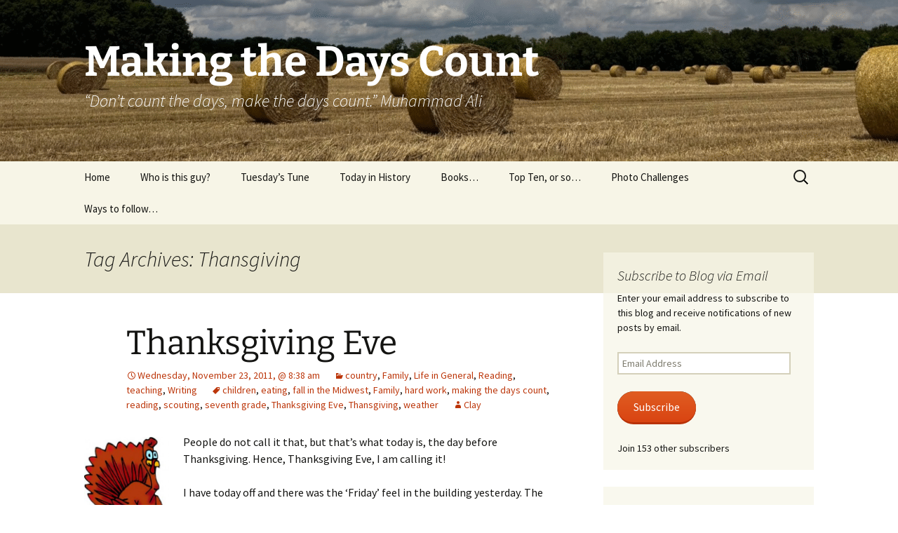

--- FILE ---
content_type: text/html; charset=UTF-8
request_url: http://makingthedayscount.org/tag/thansgiving/
body_size: 29254
content:
<!DOCTYPE html>
<html lang="en">
<head>
	<meta charset="UTF-8">
	<meta name="viewport" content="width=device-width, initial-scale=1.0">
	<title>Thansgiving | Making the Days Count</title>
	<link rel="profile" href="https://gmpg.org/xfn/11">
	<link rel="pingback" href="http://makingthedayscount.org/xmlrpc.php">
	<meta name='robots' content='max-image-preview:large' />
<link rel='dns-prefetch' href='//secure.gravatar.com' />
<link rel='dns-prefetch' href='//stats.wp.com' />
<link rel='dns-prefetch' href='//maxcdn.bootstrapcdn.com' />
<link rel='dns-prefetch' href='//v0.wordpress.com' />
<link rel='dns-prefetch' href='//jetpack.wordpress.com' />
<link rel='dns-prefetch' href='//s0.wp.com' />
<link rel='dns-prefetch' href='//public-api.wordpress.com' />
<link rel='dns-prefetch' href='//0.gravatar.com' />
<link rel='dns-prefetch' href='//1.gravatar.com' />
<link rel='dns-prefetch' href='//2.gravatar.com' />
<link rel='dns-prefetch' href='//widgets.wp.com' />
<link rel='preconnect' href='//c0.wp.com' />
<link rel="alternate" type="application/rss+xml" title="Making the Days Count &raquo; Feed" href="http://makingthedayscount.org/feed/" />
<link rel="alternate" type="application/rss+xml" title="Making the Days Count &raquo; Comments Feed" href="http://makingthedayscount.org/comments/feed/" />
<link rel="alternate" type="application/rss+xml" title="Making the Days Count &raquo; Thansgiving Tag Feed" href="http://makingthedayscount.org/tag/thansgiving/feed/" />
<style id='wp-img-auto-sizes-contain-inline-css'>
img:is([sizes=auto i],[sizes^="auto," i]){contain-intrinsic-size:3000px 1500px}
/*# sourceURL=wp-img-auto-sizes-contain-inline-css */
</style>
<link rel='stylesheet' id='sbi_styles-css' href='http://makingthedayscount.org/wp-content/plugins/instagram-feed/css/sbi-styles.min.css?ver=6.10.0' media='all' />
<style id='wp-emoji-styles-inline-css'>

	img.wp-smiley, img.emoji {
		display: inline !important;
		border: none !important;
		box-shadow: none !important;
		height: 1em !important;
		width: 1em !important;
		margin: 0 0.07em !important;
		vertical-align: -0.1em !important;
		background: none !important;
		padding: 0 !important;
	}
/*# sourceURL=wp-emoji-styles-inline-css */
</style>
<style id='wp-block-library-inline-css'>
:root{--wp-block-synced-color:#7a00df;--wp-block-synced-color--rgb:122,0,223;--wp-bound-block-color:var(--wp-block-synced-color);--wp-editor-canvas-background:#ddd;--wp-admin-theme-color:#007cba;--wp-admin-theme-color--rgb:0,124,186;--wp-admin-theme-color-darker-10:#006ba1;--wp-admin-theme-color-darker-10--rgb:0,107,160.5;--wp-admin-theme-color-darker-20:#005a87;--wp-admin-theme-color-darker-20--rgb:0,90,135;--wp-admin-border-width-focus:2px}@media (min-resolution:192dpi){:root{--wp-admin-border-width-focus:1.5px}}.wp-element-button{cursor:pointer}:root .has-very-light-gray-background-color{background-color:#eee}:root .has-very-dark-gray-background-color{background-color:#313131}:root .has-very-light-gray-color{color:#eee}:root .has-very-dark-gray-color{color:#313131}:root .has-vivid-green-cyan-to-vivid-cyan-blue-gradient-background{background:linear-gradient(135deg,#00d084,#0693e3)}:root .has-purple-crush-gradient-background{background:linear-gradient(135deg,#34e2e4,#4721fb 50%,#ab1dfe)}:root .has-hazy-dawn-gradient-background{background:linear-gradient(135deg,#faaca8,#dad0ec)}:root .has-subdued-olive-gradient-background{background:linear-gradient(135deg,#fafae1,#67a671)}:root .has-atomic-cream-gradient-background{background:linear-gradient(135deg,#fdd79a,#004a59)}:root .has-nightshade-gradient-background{background:linear-gradient(135deg,#330968,#31cdcf)}:root .has-midnight-gradient-background{background:linear-gradient(135deg,#020381,#2874fc)}:root{--wp--preset--font-size--normal:16px;--wp--preset--font-size--huge:42px}.has-regular-font-size{font-size:1em}.has-larger-font-size{font-size:2.625em}.has-normal-font-size{font-size:var(--wp--preset--font-size--normal)}.has-huge-font-size{font-size:var(--wp--preset--font-size--huge)}.has-text-align-center{text-align:center}.has-text-align-left{text-align:left}.has-text-align-right{text-align:right}.has-fit-text{white-space:nowrap!important}#end-resizable-editor-section{display:none}.aligncenter{clear:both}.items-justified-left{justify-content:flex-start}.items-justified-center{justify-content:center}.items-justified-right{justify-content:flex-end}.items-justified-space-between{justify-content:space-between}.screen-reader-text{border:0;clip-path:inset(50%);height:1px;margin:-1px;overflow:hidden;padding:0;position:absolute;width:1px;word-wrap:normal!important}.screen-reader-text:focus{background-color:#ddd;clip-path:none;color:#444;display:block;font-size:1em;height:auto;left:5px;line-height:normal;padding:15px 23px 14px;text-decoration:none;top:5px;width:auto;z-index:100000}html :where(.has-border-color){border-style:solid}html :where([style*=border-top-color]){border-top-style:solid}html :where([style*=border-right-color]){border-right-style:solid}html :where([style*=border-bottom-color]){border-bottom-style:solid}html :where([style*=border-left-color]){border-left-style:solid}html :where([style*=border-width]){border-style:solid}html :where([style*=border-top-width]){border-top-style:solid}html :where([style*=border-right-width]){border-right-style:solid}html :where([style*=border-bottom-width]){border-bottom-style:solid}html :where([style*=border-left-width]){border-left-style:solid}html :where(img[class*=wp-image-]){height:auto;max-width:100%}:where(figure){margin:0 0 1em}html :where(.is-position-sticky){--wp-admin--admin-bar--position-offset:var(--wp-admin--admin-bar--height,0px)}@media screen and (max-width:600px){html :where(.is-position-sticky){--wp-admin--admin-bar--position-offset:0px}}

/*# sourceURL=wp-block-library-inline-css */
</style><style id='global-styles-inline-css'>
:root{--wp--preset--aspect-ratio--square: 1;--wp--preset--aspect-ratio--4-3: 4/3;--wp--preset--aspect-ratio--3-4: 3/4;--wp--preset--aspect-ratio--3-2: 3/2;--wp--preset--aspect-ratio--2-3: 2/3;--wp--preset--aspect-ratio--16-9: 16/9;--wp--preset--aspect-ratio--9-16: 9/16;--wp--preset--color--black: #000000;--wp--preset--color--cyan-bluish-gray: #abb8c3;--wp--preset--color--white: #fff;--wp--preset--color--pale-pink: #f78da7;--wp--preset--color--vivid-red: #cf2e2e;--wp--preset--color--luminous-vivid-orange: #ff6900;--wp--preset--color--luminous-vivid-amber: #fcb900;--wp--preset--color--light-green-cyan: #7bdcb5;--wp--preset--color--vivid-green-cyan: #00d084;--wp--preset--color--pale-cyan-blue: #8ed1fc;--wp--preset--color--vivid-cyan-blue: #0693e3;--wp--preset--color--vivid-purple: #9b51e0;--wp--preset--color--dark-gray: #141412;--wp--preset--color--red: #bc360a;--wp--preset--color--medium-orange: #db572f;--wp--preset--color--light-orange: #ea9629;--wp--preset--color--yellow: #fbca3c;--wp--preset--color--dark-brown: #220e10;--wp--preset--color--medium-brown: #722d19;--wp--preset--color--light-brown: #eadaa6;--wp--preset--color--beige: #e8e5ce;--wp--preset--color--off-white: #f7f5e7;--wp--preset--gradient--vivid-cyan-blue-to-vivid-purple: linear-gradient(135deg,rgb(6,147,227) 0%,rgb(155,81,224) 100%);--wp--preset--gradient--light-green-cyan-to-vivid-green-cyan: linear-gradient(135deg,rgb(122,220,180) 0%,rgb(0,208,130) 100%);--wp--preset--gradient--luminous-vivid-amber-to-luminous-vivid-orange: linear-gradient(135deg,rgb(252,185,0) 0%,rgb(255,105,0) 100%);--wp--preset--gradient--luminous-vivid-orange-to-vivid-red: linear-gradient(135deg,rgb(255,105,0) 0%,rgb(207,46,46) 100%);--wp--preset--gradient--very-light-gray-to-cyan-bluish-gray: linear-gradient(135deg,rgb(238,238,238) 0%,rgb(169,184,195) 100%);--wp--preset--gradient--cool-to-warm-spectrum: linear-gradient(135deg,rgb(74,234,220) 0%,rgb(151,120,209) 20%,rgb(207,42,186) 40%,rgb(238,44,130) 60%,rgb(251,105,98) 80%,rgb(254,248,76) 100%);--wp--preset--gradient--blush-light-purple: linear-gradient(135deg,rgb(255,206,236) 0%,rgb(152,150,240) 100%);--wp--preset--gradient--blush-bordeaux: linear-gradient(135deg,rgb(254,205,165) 0%,rgb(254,45,45) 50%,rgb(107,0,62) 100%);--wp--preset--gradient--luminous-dusk: linear-gradient(135deg,rgb(255,203,112) 0%,rgb(199,81,192) 50%,rgb(65,88,208) 100%);--wp--preset--gradient--pale-ocean: linear-gradient(135deg,rgb(255,245,203) 0%,rgb(182,227,212) 50%,rgb(51,167,181) 100%);--wp--preset--gradient--electric-grass: linear-gradient(135deg,rgb(202,248,128) 0%,rgb(113,206,126) 100%);--wp--preset--gradient--midnight: linear-gradient(135deg,rgb(2,3,129) 0%,rgb(40,116,252) 100%);--wp--preset--gradient--autumn-brown: linear-gradient(135deg, rgba(226,45,15,1) 0%, rgba(158,25,13,1) 100%);--wp--preset--gradient--sunset-yellow: linear-gradient(135deg, rgba(233,139,41,1) 0%, rgba(238,179,95,1) 100%);--wp--preset--gradient--light-sky: linear-gradient(135deg,rgba(228,228,228,1.0) 0%,rgba(208,225,252,1.0) 100%);--wp--preset--gradient--dark-sky: linear-gradient(135deg,rgba(0,0,0,1.0) 0%,rgba(56,61,69,1.0) 100%);--wp--preset--font-size--small: 13px;--wp--preset--font-size--medium: 20px;--wp--preset--font-size--large: 36px;--wp--preset--font-size--x-large: 42px;--wp--preset--spacing--20: 0.44rem;--wp--preset--spacing--30: 0.67rem;--wp--preset--spacing--40: 1rem;--wp--preset--spacing--50: 1.5rem;--wp--preset--spacing--60: 2.25rem;--wp--preset--spacing--70: 3.38rem;--wp--preset--spacing--80: 5.06rem;--wp--preset--shadow--natural: 6px 6px 9px rgba(0, 0, 0, 0.2);--wp--preset--shadow--deep: 12px 12px 50px rgba(0, 0, 0, 0.4);--wp--preset--shadow--sharp: 6px 6px 0px rgba(0, 0, 0, 0.2);--wp--preset--shadow--outlined: 6px 6px 0px -3px rgb(255, 255, 255), 6px 6px rgb(0, 0, 0);--wp--preset--shadow--crisp: 6px 6px 0px rgb(0, 0, 0);}:where(.is-layout-flex){gap: 0.5em;}:where(.is-layout-grid){gap: 0.5em;}body .is-layout-flex{display: flex;}.is-layout-flex{flex-wrap: wrap;align-items: center;}.is-layout-flex > :is(*, div){margin: 0;}body .is-layout-grid{display: grid;}.is-layout-grid > :is(*, div){margin: 0;}:where(.wp-block-columns.is-layout-flex){gap: 2em;}:where(.wp-block-columns.is-layout-grid){gap: 2em;}:where(.wp-block-post-template.is-layout-flex){gap: 1.25em;}:where(.wp-block-post-template.is-layout-grid){gap: 1.25em;}.has-black-color{color: var(--wp--preset--color--black) !important;}.has-cyan-bluish-gray-color{color: var(--wp--preset--color--cyan-bluish-gray) !important;}.has-white-color{color: var(--wp--preset--color--white) !important;}.has-pale-pink-color{color: var(--wp--preset--color--pale-pink) !important;}.has-vivid-red-color{color: var(--wp--preset--color--vivid-red) !important;}.has-luminous-vivid-orange-color{color: var(--wp--preset--color--luminous-vivid-orange) !important;}.has-luminous-vivid-amber-color{color: var(--wp--preset--color--luminous-vivid-amber) !important;}.has-light-green-cyan-color{color: var(--wp--preset--color--light-green-cyan) !important;}.has-vivid-green-cyan-color{color: var(--wp--preset--color--vivid-green-cyan) !important;}.has-pale-cyan-blue-color{color: var(--wp--preset--color--pale-cyan-blue) !important;}.has-vivid-cyan-blue-color{color: var(--wp--preset--color--vivid-cyan-blue) !important;}.has-vivid-purple-color{color: var(--wp--preset--color--vivid-purple) !important;}.has-black-background-color{background-color: var(--wp--preset--color--black) !important;}.has-cyan-bluish-gray-background-color{background-color: var(--wp--preset--color--cyan-bluish-gray) !important;}.has-white-background-color{background-color: var(--wp--preset--color--white) !important;}.has-pale-pink-background-color{background-color: var(--wp--preset--color--pale-pink) !important;}.has-vivid-red-background-color{background-color: var(--wp--preset--color--vivid-red) !important;}.has-luminous-vivid-orange-background-color{background-color: var(--wp--preset--color--luminous-vivid-orange) !important;}.has-luminous-vivid-amber-background-color{background-color: var(--wp--preset--color--luminous-vivid-amber) !important;}.has-light-green-cyan-background-color{background-color: var(--wp--preset--color--light-green-cyan) !important;}.has-vivid-green-cyan-background-color{background-color: var(--wp--preset--color--vivid-green-cyan) !important;}.has-pale-cyan-blue-background-color{background-color: var(--wp--preset--color--pale-cyan-blue) !important;}.has-vivid-cyan-blue-background-color{background-color: var(--wp--preset--color--vivid-cyan-blue) !important;}.has-vivid-purple-background-color{background-color: var(--wp--preset--color--vivid-purple) !important;}.has-black-border-color{border-color: var(--wp--preset--color--black) !important;}.has-cyan-bluish-gray-border-color{border-color: var(--wp--preset--color--cyan-bluish-gray) !important;}.has-white-border-color{border-color: var(--wp--preset--color--white) !important;}.has-pale-pink-border-color{border-color: var(--wp--preset--color--pale-pink) !important;}.has-vivid-red-border-color{border-color: var(--wp--preset--color--vivid-red) !important;}.has-luminous-vivid-orange-border-color{border-color: var(--wp--preset--color--luminous-vivid-orange) !important;}.has-luminous-vivid-amber-border-color{border-color: var(--wp--preset--color--luminous-vivid-amber) !important;}.has-light-green-cyan-border-color{border-color: var(--wp--preset--color--light-green-cyan) !important;}.has-vivid-green-cyan-border-color{border-color: var(--wp--preset--color--vivid-green-cyan) !important;}.has-pale-cyan-blue-border-color{border-color: var(--wp--preset--color--pale-cyan-blue) !important;}.has-vivid-cyan-blue-border-color{border-color: var(--wp--preset--color--vivid-cyan-blue) !important;}.has-vivid-purple-border-color{border-color: var(--wp--preset--color--vivid-purple) !important;}.has-vivid-cyan-blue-to-vivid-purple-gradient-background{background: var(--wp--preset--gradient--vivid-cyan-blue-to-vivid-purple) !important;}.has-light-green-cyan-to-vivid-green-cyan-gradient-background{background: var(--wp--preset--gradient--light-green-cyan-to-vivid-green-cyan) !important;}.has-luminous-vivid-amber-to-luminous-vivid-orange-gradient-background{background: var(--wp--preset--gradient--luminous-vivid-amber-to-luminous-vivid-orange) !important;}.has-luminous-vivid-orange-to-vivid-red-gradient-background{background: var(--wp--preset--gradient--luminous-vivid-orange-to-vivid-red) !important;}.has-very-light-gray-to-cyan-bluish-gray-gradient-background{background: var(--wp--preset--gradient--very-light-gray-to-cyan-bluish-gray) !important;}.has-cool-to-warm-spectrum-gradient-background{background: var(--wp--preset--gradient--cool-to-warm-spectrum) !important;}.has-blush-light-purple-gradient-background{background: var(--wp--preset--gradient--blush-light-purple) !important;}.has-blush-bordeaux-gradient-background{background: var(--wp--preset--gradient--blush-bordeaux) !important;}.has-luminous-dusk-gradient-background{background: var(--wp--preset--gradient--luminous-dusk) !important;}.has-pale-ocean-gradient-background{background: var(--wp--preset--gradient--pale-ocean) !important;}.has-electric-grass-gradient-background{background: var(--wp--preset--gradient--electric-grass) !important;}.has-midnight-gradient-background{background: var(--wp--preset--gradient--midnight) !important;}.has-small-font-size{font-size: var(--wp--preset--font-size--small) !important;}.has-medium-font-size{font-size: var(--wp--preset--font-size--medium) !important;}.has-large-font-size{font-size: var(--wp--preset--font-size--large) !important;}.has-x-large-font-size{font-size: var(--wp--preset--font-size--x-large) !important;}
/*# sourceURL=global-styles-inline-css */
</style>

<style id='classic-theme-styles-inline-css'>
/*! This file is auto-generated */
.wp-block-button__link{color:#fff;background-color:#32373c;border-radius:9999px;box-shadow:none;text-decoration:none;padding:calc(.667em + 2px) calc(1.333em + 2px);font-size:1.125em}.wp-block-file__button{background:#32373c;color:#fff;text-decoration:none}
/*# sourceURL=/wp-includes/css/classic-themes.min.css */
</style>
<link rel='stylesheet' id='ctf_styles-css' href='http://makingthedayscount.org/wp-content/plugins/custom-twitter-feeds/css/ctf-styles.min.css?ver=2.3.1' media='all' />
<link rel='stylesheet' id='wp-snow-effect-css' href='http://makingthedayscount.org/wp-content/plugins/wp-snow-effect/public/css/wp-snow-effect-public.css?ver=1.0.0' media='all' />
<link rel='stylesheet' id='cff-css' href='http://makingthedayscount.org/wp-content/plugins/custom-facebook-feed/assets/css/cff-style.min.css?ver=4.3.4' media='all' />
<link rel='stylesheet' id='sb-font-awesome-css' href='https://maxcdn.bootstrapcdn.com/font-awesome/4.7.0/css/font-awesome.min.css?ver=6.9' media='all' />
<link rel='stylesheet' id='twentythirteen-fonts-css' href='http://makingthedayscount.org/wp-content/themes/twentythirteen/fonts/source-sans-pro-plus-bitter.css?ver=20230328' media='all' />
<link rel='stylesheet' id='genericons-css' href='http://makingthedayscount.org/wp-content/plugins/jetpack/_inc/genericons/genericons/genericons.css?ver=3.1' media='all' />
<link rel='stylesheet' id='twentythirteen-style-css' href='http://makingthedayscount.org/wp-content/themes/twentythirteen/style.css?ver=20251202' media='all' />
<link rel='stylesheet' id='twentythirteen-block-style-css' href='http://makingthedayscount.org/wp-content/themes/twentythirteen/css/blocks.css?ver=20240520' media='all' />
<link rel='stylesheet' id='jetpack_likes-css' href='http://makingthedayscount.org/wp-content/plugins/jetpack/modules/likes/style.css?ver=15.4' media='all' />
<link rel='stylesheet' id='jetpack-subscriptions-css' href='http://makingthedayscount.org/wp-content/plugins/jetpack/_inc/build/subscriptions/subscriptions.min.css?ver=15.4' media='all' />
<script data-jetpack-boost="ignore" src="http://makingthedayscount.org/wp-includes/js/jquery/jquery.min.js?ver=3.7.1" id="jquery-core-js"></script>

<link rel="https://api.w.org/" href="http://makingthedayscount.org/wp-json/" /><link rel="alternate" title="JSON" type="application/json" href="http://makingthedayscount.org/wp-json/wp/v2/tags/67" /><link rel="EditURI" type="application/rsd+xml" title="RSD" href="https://makingthedayscount.org/xmlrpc.php?rsd" />
<meta name="generator" content="WordPress 6.9" />
	<style>img#wpstats{display:none}</style>
			<style type="text/css" id="twentythirteen-header-css">
		.site-header {
		background: url(http://makingthedayscount.org/wp-content/uploads/2025/07/cropped-Untitled-44.png) no-repeat scroll top;
		background-size: 1600px auto;
	}
	@media (max-width: 767px) {
		.site-header {
			background-size: 768px auto;
		}
	}
	@media (max-width: 359px) {
		.site-header {
			background-size: 360px auto;
		}
	}
				.site-title,
		.site-description {
			color: #ffffff;
		}
		</style>
	
<!-- Jetpack Open Graph Tags -->
<meta property="og:type" content="website" />
<meta property="og:title" content="Thansgiving &#8211; Making the Days Count" />
<meta property="og:url" content="http://makingthedayscount.org/tag/thansgiving/" />
<meta property="og:site_name" content="Making the Days Count" />
<meta property="og:image" content="https://makingthedayscount.org/wp-content/uploads/2024/04/cropped-MtDC-logo-copy.png" />
<meta property="og:image:width" content="512" />
<meta property="og:image:height" content="512" />
<meta property="og:image:alt" content="" />
<meta name="twitter:site" content="@MakingDaysCount" />

<!-- End Jetpack Open Graph Tags -->
<link rel="icon" href="https://makingthedayscount.org/wp-content/uploads/2024/04/cropped-MtDC-logo-copy-32x32.png" sizes="32x32" />
<link rel="icon" href="https://makingthedayscount.org/wp-content/uploads/2024/04/cropped-MtDC-logo-copy-192x192.png" sizes="192x192" />
<link rel="apple-touch-icon" href="https://makingthedayscount.org/wp-content/uploads/2024/04/cropped-MtDC-logo-copy-180x180.png" />
<meta name="msapplication-TileImage" content="https://makingthedayscount.org/wp-content/uploads/2024/04/cropped-MtDC-logo-copy-270x270.png" />
		<style id="wp-custom-css">
			/*
Welcome to Custom CSS!

CSS (Cascading Style Sheets) is a kind of code that tells the browser how
to render a web page. You may delete these comments and get started with
your customizations.

By default, your stylesheet will be loaded after the theme stylesheets,
which means that your rules can take precedence and override the theme CSS
rules. Just write here what you want to change, you don't need to copy all
your theme's stylesheet content.
*/		</style>
		<link rel='stylesheet' id='jetpack-swiper-library-css' href='http://makingthedayscount.org/wp-content/plugins/jetpack/_inc/blocks/swiper.css?ver=15.4' media='all' />
<link rel='stylesheet' id='jetpack-carousel-css' href='http://makingthedayscount.org/wp-content/plugins/jetpack/modules/carousel/jetpack-carousel.css?ver=15.4' media='all' />
<link rel='stylesheet' id='jetpack-my-community-widget-css' href='http://makingthedayscount.org/wp-content/plugins/jetpack/modules/widgets/my-community/style.css?ver=20160129' media='all' />
</head>

<body class="archive tag tag-thansgiving tag-67 wp-embed-responsive wp-theme-twentythirteen sidebar">
		<div id="page" class="hfeed site">
		<a class="screen-reader-text skip-link" href="#content">
			Skip to content		</a>
		<header id="masthead" class="site-header">
						<a class="home-link" href="http://makingthedayscount.org/" rel="home" >
									<h1 class="site-title">Making the Days Count</h1>
													<h2 class="site-description">&ldquo;Don&#8217;t count the days, make the days count.&rdquo;  Muhammad Ali</h2>
							</a>

			<div id="navbar" class="navbar">
				<nav id="site-navigation" class="navigation main-navigation">
					<button class="menu-toggle">Menu</button>
					<div class="menu-main-menu-container"><ul id="primary-menu" class="nav-menu"><li id="menu-item-6541" class="menu-item menu-item-type-custom menu-item-object-custom menu-item-home menu-item-6541"><a href="http://makingthedayscount.org/">Home</a></li>
<li id="menu-item-6542" class="menu-item menu-item-type-post_type menu-item-object-page menu-item-has-children menu-item-6542"><a href="http://makingthedayscount.org/about/">Who is this guy?</a>
<ul class="sub-menu">
	<li id="menu-item-6548" class="menu-item menu-item-type-post_type menu-item-object-page menu-item-6548"><a href="http://makingthedayscount.org/about-4/">About..</a></li>
	<li id="menu-item-6543" class="menu-item menu-item-type-post_type menu-item-object-page menu-item-6543"><a href="http://makingthedayscount.org/about/contact/">Contact</a></li>
</ul>
</li>
<li id="menu-item-6556" class="menu-item menu-item-type-taxonomy menu-item-object-category menu-item-6556"><a href="http://makingthedayscount.org/category/tuesdays-tune/">Tuesday&#8217;s Tune</a></li>
<li id="menu-item-6968" class="menu-item menu-item-type-taxonomy menu-item-object-category menu-item-6968"><a href="http://makingthedayscount.org/category/today-in-history/">Today in History</a></li>
<li id="menu-item-6544" class="menu-item menu-item-type-post_type menu-item-object-page menu-item-has-children menu-item-6544"><a href="http://makingthedayscount.org/books-2/">Books&#8230;</a>
<ul class="sub-menu">
	<li id="menu-item-6545" class="menu-item menu-item-type-post_type menu-item-object-page menu-item-6545"><a href="http://makingthedayscount.org/books-2/personal-reading/">Personal Reading</a></li>
	<li id="menu-item-6546" class="menu-item menu-item-type-post_type menu-item-object-page menu-item-6546"><a href="http://makingthedayscount.org/books-2/professional-reading/">Professional Reading</a></li>
</ul>
</li>
<li id="menu-item-6547" class="menu-item menu-item-type-post_type menu-item-object-page menu-item-6547"><a href="http://makingthedayscount.org/top-ten-or-so/">Top Ten, or so&#8230;</a></li>
<li id="menu-item-6591" class="menu-item menu-item-type-taxonomy menu-item-object-category menu-item-6591"><a href="http://makingthedayscount.org/category/challenges/weekly-photo-challenges/">Photo Challenges</a></li>
<li id="menu-item-6549" class="menu-item menu-item-type-post_type menu-item-object-page menu-item-6549"><a href="http://makingthedayscount.org/ways-to-follow/">Ways to follow&#8230;</a></li>
</ul></div>					<form role="search" method="get" class="search-form" action="http://makingthedayscount.org/">
				<label>
					<span class="screen-reader-text">Search for:</span>
					<input type="search" class="search-field" placeholder="Search &hellip;" value="" name="s" />
				</label>
				<input type="submit" class="search-submit" value="Search" />
			</form>				</nav><!-- #site-navigation -->
			</div><!-- #navbar -->
		</header><!-- #masthead -->

		<div id="main" class="site-main">

	<div id="primary" class="content-area">
		<div id="content" class="site-content" role="main">

					<header class="archive-header">
				<h1 class="archive-title">
				Tag Archives: Thansgiving				</h1>

							</header><!-- .archive-header -->

							
<article id="post-2027" class="post-2027 post type-post status-publish format-standard hentry category-country category-family category-uncategorized category-reading-teaching-and-learning category-teaching category-writing-teaching-and-learning tag-children tag-eating tag-fall-in-the-midwest tag-family tag-hard-work tag-making-the-days-count tag-reading tag-scouting tag-seventh-grade tag-thanksgiving-eve tag-thansgiving tag-weather">
	<header class="entry-header">
		
				<h1 class="entry-title">
			<a href="http://makingthedayscount.org/2011/11/23/thanksgiving-eve/" rel="bookmark">Thanksgiving Eve</a>
		</h1>
		
		<div class="entry-meta">
			<span class="date"><a href="http://makingthedayscount.org/2011/11/23/thanksgiving-eve/" title="Permalink to Thanksgiving Eve" rel="bookmark"><time class="entry-date" datetime="2011-11-23T08:38:38-06:00">Wednesday, November 23, 2011, @ 8:38 am</time></a></span><span class="categories-links"><a href="http://makingthedayscount.org/category/family/country/" rel="category tag">country</a>, <a href="http://makingthedayscount.org/category/family/" rel="category tag">Family</a>, <a href="http://makingthedayscount.org/category/uncategorized/" rel="category tag">Life in General</a>, <a href="http://makingthedayscount.org/category/teaching-and-learning/reading-teaching-and-learning/" rel="category tag">Reading</a>, <a href="http://makingthedayscount.org/category/teaching-and-learning/teaching/" rel="category tag">teaching</a>, <a href="http://makingthedayscount.org/category/teaching-and-learning/writing-teaching-and-learning/" rel="category tag">Writing</a></span><span class="tags-links"><a href="http://makingthedayscount.org/tag/children/" rel="tag">children</a>, <a href="http://makingthedayscount.org/tag/eating/" rel="tag">eating</a>, <a href="http://makingthedayscount.org/tag/fall-in-the-midwest/" rel="tag">fall in the Midwest</a>, <a href="http://makingthedayscount.org/tag/family/" rel="tag">Family</a>, <a href="http://makingthedayscount.org/tag/hard-work/" rel="tag">hard work</a>, <a href="http://makingthedayscount.org/tag/making-the-days-count/" rel="tag">making the days count</a>, <a href="http://makingthedayscount.org/tag/reading/" rel="tag">reading</a>, <a href="http://makingthedayscount.org/tag/scouting/" rel="tag">scouting</a>, <a href="http://makingthedayscount.org/tag/seventh-grade/" rel="tag">seventh grade</a>, <a href="http://makingthedayscount.org/tag/thanksgiving-eve/" rel="tag">Thanksgiving Eve</a>, <a href="http://makingthedayscount.org/tag/thansgiving/" rel="tag">Thansgiving</a>, <a href="http://makingthedayscount.org/tag/weather/" rel="tag">weather</a></span><span class="author vcard"><a class="url fn n" href="http://makingthedayscount.org/author/admin/" title="View all posts by Clay" rel="author">Clay</a></span>					</div><!-- .entry-meta -->
	</header><!-- .entry-header -->

		<div class="entry-content">
		<p><a href="http://makingthedayscount.org/wp-content/uploads/2011/11/turkey.jpg"><img decoding="async" data-attachment-id="2028" data-permalink="http://makingthedayscount.org/2011/11/23/thanksgiving-eve/turkey/" data-orig-file="https://makingthedayscount.org/wp-content/uploads/2011/11/turkey.jpg" data-orig-size="275,328" data-comments-opened="1" data-image-meta="{&quot;aperture&quot;:&quot;0&quot;,&quot;credit&quot;:&quot;&quot;,&quot;camera&quot;:&quot;&quot;,&quot;caption&quot;:&quot;&quot;,&quot;created_timestamp&quot;:&quot;0&quot;,&quot;copyright&quot;:&quot;&quot;,&quot;focal_length&quot;:&quot;0&quot;,&quot;iso&quot;:&quot;0&quot;,&quot;shutter_speed&quot;:&quot;0&quot;,&quot;title&quot;:&quot;&quot;}" data-image-title="turkey" data-image-description="" data-image-caption="" data-medium-file="https://makingthedayscount.org/wp-content/uploads/2011/11/turkey-251x300.jpg" data-large-file="https://makingthedayscount.org/wp-content/uploads/2011/11/turkey.jpg" class="alignleft size-medium wp-image-2028" title="turkey" src="http://makingthedayscount.org/wp-content/uploads/2011/11/turkey-251x300.jpg" alt="" width="121" height="144" srcset="https://makingthedayscount.org/wp-content/uploads/2011/11/turkey-251x300.jpg 251w, https://makingthedayscount.org/wp-content/uploads/2011/11/turkey.jpg 275w" sizes="(max-width: 121px) 100vw, 121px" /></a>People do not call it that, but that’s what today is, the day before Thanksgiving. Hence, Thanksgiving Eve, I am calling it!</p>
<p>I have today off and there was the ‘Friday’ feel in the building yesterday. The kids were giddy, the teachers were too and it was a day when learning and leisure collided. My kids, on the other hand, have been off since last week and have the entire week off. <a href="http://makingthedayscount.org/2011/11/23/thanksgiving-eve/#more-2027" class="more-link">Continue reading <span class="screen-reader-text">Thanksgiving Eve</span> <span class="meta-nav">&rarr;</span></a></p>
	</div><!-- .entry-content -->
	
	<footer class="entry-meta">
					<div class="comments-link">
				<a href="http://makingthedayscount.org/2011/11/23/thanksgiving-eve/#respond"><span class="leave-reply">Leave a comment</span></a>			</div><!-- .comments-link -->
		
			</footer><!-- .entry-meta -->
</article><!-- #post -->
			
			
		
		</div><!-- #content -->
	</div><!-- #primary -->

	<div id="tertiary" class="sidebar-container" role="complementary">
		<div class="sidebar-inner">
			<div class="widget-area">
				<aside id="blog_subscription-6" class="widget widget_blog_subscription jetpack_subscription_widget"><h3 class="widget-title">Subscribe to Blog via Email</h3>
			<div class="wp-block-jetpack-subscriptions__container">
			<form action="#" method="post" accept-charset="utf-8" id="subscribe-blog-blog_subscription-6"
				data-blog="22816568"
				data-post_access_level="everybody" >
									<div id="subscribe-text"><p>Enter your email address to subscribe to this blog and receive notifications of new posts by email.</p>
</div>
										<p id="subscribe-email">
						<label id="jetpack-subscribe-label"
							class="screen-reader-text"
							for="subscribe-field-blog_subscription-6">
							Email Address						</label>
						<input type="email" name="email" autocomplete="email" required="required"
																					value=""
							id="subscribe-field-blog_subscription-6"
							placeholder="Email Address"
						/>
					</p>

					<p id="subscribe-submit"
											>
						<input type="hidden" name="action" value="subscribe"/>
						<input type="hidden" name="source" value="http://makingthedayscount.org/tag/thansgiving/"/>
						<input type="hidden" name="sub-type" value="widget"/>
						<input type="hidden" name="redirect_fragment" value="subscribe-blog-blog_subscription-6"/>
						<input type="hidden" id="_wpnonce" name="_wpnonce" value="8c72bac3d6" /><input type="hidden" name="_wp_http_referer" value="/tag/thansgiving/" />						<button type="submit"
															class="wp-block-button__link"
																					name="jetpack_subscriptions_widget"
						>
							Subscribe						</button>
					</p>
							</form>
							<div class="wp-block-jetpack-subscriptions__subscount">
					Join 153 other subscribers				</div>
						</div>
			
</aside><aside id="text-18" class="widget widget_text"><h3 class="widget-title">What is Making the Days Count?</h3>			<div class="textwidget"><a href="http://makingthedayscount.org/about-4/"><img class="aligncenter wp-image-7560" src="https://makingthedayscount.org/wp-content/uploads/2024/04/cropped-MtDC-logo-copy.png" alt="cropped-mtdc_new.jpg" width="366" height="366" /></a></div>
		</aside><aside id="block-3" class="widget widget_block">
<div id="sb_instagram"  class="sbi sbi_mob_col_1 sbi_tab_col_2 sbi_col_2 sbi_width_resp" style="padding-bottom: 10px;"	 data-feedid="*1"  data-res="auto" data-cols="2" data-colsmobile="1" data-colstablet="2" data-num="8" data-nummobile="8" data-item-padding="5"	 data-shortcode-atts="{&quot;feed&quot;:&quot;1&quot;}"  data-postid="2027" data-locatornonce="c3e84eee19" data-imageaspectratio="1:1" data-sbi-flags="favorLocal">
	<div class="sb_instagram_header  sbi_medium"   >
	<a class="sbi_header_link" target="_blank"
	   rel="nofollow noopener" href="https://www.instagram.com/makingthedayscount/" title="@makingthedayscount">
		<div class="sbi_header_text">
			<div class="sbi_header_img"  data-avatar-url="https://scontent-lax7-1.cdninstagram.com/v/t51.2885-19/439538211_995217512218919_9135822044635394099_n.jpg?stp=dst-jpg_s206x206_tt6&amp;_nc_cat=105&amp;ccb=7-5&amp;_nc_sid=bf7eb4&amp;efg=eyJ2ZW5jb2RlX3RhZyI6InByb2ZpbGVfcGljLnd3dy41MDAuQzMifQ%3D%3D&amp;_nc_ohc=-jYGDdj7NRoQ7kNvwEV9fA5&amp;_nc_oc=AdnQKk6X2l-dfAoops7QaZ2bzUxMwBllsYbblumc3CBPnlQqB_YmfK2rWFADguqgxfo&amp;_nc_zt=24&amp;_nc_ht=scontent-lax7-1.cdninstagram.com&amp;edm=AP4hL3IEAAAA&amp;_nc_tpa=Q5bMBQHL7svLbVAyRn_VsRgwWcm8SFLFex5PxN0VEOgVVJtWJ_hc_R_2cOhO1pStYRce5JeJ5UfUAbn8VQ&amp;oh=00_AfvSDs3aR8965vA0r5qtTd2q9bEzy31ExcirtPUvYdlkWQ&amp;oe=6986BA87">
									<div class="sbi_header_img_hover"  ><svg class="sbi_new_logo fa-instagram fa-w-14" aria-hidden="true" data-fa-processed="" aria-label="Instagram" data-prefix="fab" data-icon="instagram" role="img" viewBox="0 0 448 512">
                    <path fill="currentColor" d="M224.1 141c-63.6 0-114.9 51.3-114.9 114.9s51.3 114.9 114.9 114.9S339 319.5 339 255.9 287.7 141 224.1 141zm0 189.6c-41.1 0-74.7-33.5-74.7-74.7s33.5-74.7 74.7-74.7 74.7 33.5 74.7 74.7-33.6 74.7-74.7 74.7zm146.4-194.3c0 14.9-12 26.8-26.8 26.8-14.9 0-26.8-12-26.8-26.8s12-26.8 26.8-26.8 26.8 12 26.8 26.8zm76.1 27.2c-1.7-35.9-9.9-67.7-36.2-93.9-26.2-26.2-58-34.4-93.9-36.2-37-2.1-147.9-2.1-184.9 0-35.8 1.7-67.6 9.9-93.9 36.1s-34.4 58-36.2 93.9c-2.1 37-2.1 147.9 0 184.9 1.7 35.9 9.9 67.7 36.2 93.9s58 34.4 93.9 36.2c37 2.1 147.9 2.1 184.9 0 35.9-1.7 67.7-9.9 93.9-36.2 26.2-26.2 34.4-58 36.2-93.9 2.1-37 2.1-147.8 0-184.8zM398.8 388c-7.8 19.6-22.9 34.7-42.6 42.6-29.5 11.7-99.5 9-132.1 9s-102.7 2.6-132.1-9c-19.6-7.8-34.7-22.9-42.6-42.6-11.7-29.5-9-99.5-9-132.1s-2.6-102.7 9-132.1c7.8-19.6 22.9-34.7 42.6-42.6 29.5-11.7 99.5-9 132.1-9s102.7-2.6 132.1 9c19.6 7.8 34.7 22.9 42.6 42.6 11.7 29.5 9 99.5 9 132.1s2.7 102.7-9 132.1z"></path>
                </svg></div>
					<img loading="lazy" decoding="async"  src="https://makingthedayscount.org/wp-content/uploads/sb-instagram-feed-images/makingthedayscount.webp" alt="" width="50" height="50">
				
							</div>

			<div class="sbi_feedtheme_header_text">
				<h3>makingthedayscount</h3>
									<p class="sbi_bio">One person on a mission to make every day count, one day at a time. Blogging at makingthedayscount dot org since 2010 &amp; makingthedayscount since 1961.</p>
							</div>
		</div>
	</a>
</div>

	<div id="sbi_images"  style="gap: 10px;">
		<div class="sbi_item sbi_type_image sbi_new sbi_transition"
	id="sbi_17843286138633523" data-date="1765031285">
	<div class="sbi_photo_wrap">
		<a class="sbi_photo" href="https://www.instagram.com/p/DR7OPzxDam4/" target="_blank" rel="noopener nofollow"
			data-full-res="https://scontent-lax3-2.cdninstagram.com/v/t51.82787-15/589385329_18546258055012729_3195266889908042028_n.jpg?stp=dst-jpg_e35_tt6&#038;_nc_cat=107&#038;ccb=7-5&#038;_nc_sid=18de74&#038;efg=eyJlZmdfdGFnIjoiRkVFRC5iZXN0X2ltYWdlX3VybGdlbi5DMyJ9&#038;_nc_ohc=YCGcfx8M2e4Q7kNvwFgof8u&#038;_nc_oc=Adl8mWZwUJRHphoOUIIm_WpMUPIyYnbpScxn046viqROx04OGjQ5I9fkVWxDIHfLbL8&#038;_nc_zt=23&#038;_nc_ht=scontent-lax3-2.cdninstagram.com&#038;edm=ANo9K5cEAAAA&#038;_nc_gid=C-DWGCIb9f5PDIN92xYniQ&#038;oh=00_AfvKNTCZsNzeQi1zJmzCo_qTLme7kHTsTsqDUiFbNt6o_Q&#038;oe=6986AD64"
			data-img-src-set="{&quot;d&quot;:&quot;https:\/\/scontent-lax3-2.cdninstagram.com\/v\/t51.82787-15\/589385329_18546258055012729_3195266889908042028_n.jpg?stp=dst-jpg_e35_tt6&amp;_nc_cat=107&amp;ccb=7-5&amp;_nc_sid=18de74&amp;efg=eyJlZmdfdGFnIjoiRkVFRC5iZXN0X2ltYWdlX3VybGdlbi5DMyJ9&amp;_nc_ohc=YCGcfx8M2e4Q7kNvwFgof8u&amp;_nc_oc=Adl8mWZwUJRHphoOUIIm_WpMUPIyYnbpScxn046viqROx04OGjQ5I9fkVWxDIHfLbL8&amp;_nc_zt=23&amp;_nc_ht=scontent-lax3-2.cdninstagram.com&amp;edm=ANo9K5cEAAAA&amp;_nc_gid=C-DWGCIb9f5PDIN92xYniQ&amp;oh=00_AfvKNTCZsNzeQi1zJmzCo_qTLme7kHTsTsqDUiFbNt6o_Q&amp;oe=6986AD64&quot;,&quot;150&quot;:&quot;https:\/\/scontent-lax3-2.cdninstagram.com\/v\/t51.82787-15\/589385329_18546258055012729_3195266889908042028_n.jpg?stp=dst-jpg_e35_tt6&amp;_nc_cat=107&amp;ccb=7-5&amp;_nc_sid=18de74&amp;efg=eyJlZmdfdGFnIjoiRkVFRC5iZXN0X2ltYWdlX3VybGdlbi5DMyJ9&amp;_nc_ohc=YCGcfx8M2e4Q7kNvwFgof8u&amp;_nc_oc=Adl8mWZwUJRHphoOUIIm_WpMUPIyYnbpScxn046viqROx04OGjQ5I9fkVWxDIHfLbL8&amp;_nc_zt=23&amp;_nc_ht=scontent-lax3-2.cdninstagram.com&amp;edm=ANo9K5cEAAAA&amp;_nc_gid=C-DWGCIb9f5PDIN92xYniQ&amp;oh=00_AfvKNTCZsNzeQi1zJmzCo_qTLme7kHTsTsqDUiFbNt6o_Q&amp;oe=6986AD64&quot;,&quot;320&quot;:&quot;https:\/\/scontent-lax3-2.cdninstagram.com\/v\/t51.82787-15\/589385329_18546258055012729_3195266889908042028_n.jpg?stp=dst-jpg_e35_tt6&amp;_nc_cat=107&amp;ccb=7-5&amp;_nc_sid=18de74&amp;efg=eyJlZmdfdGFnIjoiRkVFRC5iZXN0X2ltYWdlX3VybGdlbi5DMyJ9&amp;_nc_ohc=YCGcfx8M2e4Q7kNvwFgof8u&amp;_nc_oc=Adl8mWZwUJRHphoOUIIm_WpMUPIyYnbpScxn046viqROx04OGjQ5I9fkVWxDIHfLbL8&amp;_nc_zt=23&amp;_nc_ht=scontent-lax3-2.cdninstagram.com&amp;edm=ANo9K5cEAAAA&amp;_nc_gid=C-DWGCIb9f5PDIN92xYniQ&amp;oh=00_AfvKNTCZsNzeQi1zJmzCo_qTLme7kHTsTsqDUiFbNt6o_Q&amp;oe=6986AD64&quot;,&quot;640&quot;:&quot;https:\/\/scontent-lax3-2.cdninstagram.com\/v\/t51.82787-15\/589385329_18546258055012729_3195266889908042028_n.jpg?stp=dst-jpg_e35_tt6&amp;_nc_cat=107&amp;ccb=7-5&amp;_nc_sid=18de74&amp;efg=eyJlZmdfdGFnIjoiRkVFRC5iZXN0X2ltYWdlX3VybGdlbi5DMyJ9&amp;_nc_ohc=YCGcfx8M2e4Q7kNvwFgof8u&amp;_nc_oc=Adl8mWZwUJRHphoOUIIm_WpMUPIyYnbpScxn046viqROx04OGjQ5I9fkVWxDIHfLbL8&amp;_nc_zt=23&amp;_nc_ht=scontent-lax3-2.cdninstagram.com&amp;edm=ANo9K5cEAAAA&amp;_nc_gid=C-DWGCIb9f5PDIN92xYniQ&amp;oh=00_AfvKNTCZsNzeQi1zJmzCo_qTLme7kHTsTsqDUiFbNt6o_Q&amp;oe=6986AD64&quot;}">
			<span class="sbi-screenreader">Last weekend we got our biggest snowstorm in more </span>
									<img decoding="async" src="http://makingthedayscount.org/wp-content/plugins/instagram-feed/img/placeholder.png" alt="Last weekend we got our biggest snowstorm in more than a decade. I think this sign predicted it. It was up before Thanksgiving break, and I wanted to take a picture of the sign before it snowed, but I didn’t. Thursday morning, officer Hedge and I battled the morning carline and won. Well sort of… we got most of the cars in before eight. but still had a line. We cleaned it up and sent the stragglers in just after the morning bell. The photo was taken at 8:04, no cars we ate and left no crumbs. #middleschool #GenAlpha #slang #winter #bruh" aria-hidden="true">
		</a>
	</div>
</div><div class="sbi_item sbi_type_image sbi_new sbi_transition"
	id="sbi_18373117624156399" data-date="1764517988">
	<div class="sbi_photo_wrap">
		<a class="sbi_photo" href="https://www.instagram.com/p/DRr7NjgEfcm/" target="_blank" rel="noopener nofollow"
			data-full-res="https://scontent-lax3-2.cdninstagram.com/v/t51.82787-15/589136930_18545179219012729_754928604602844492_n.jpg?stp=dst-jpg_e35_tt6&#038;_nc_cat=106&#038;ccb=7-5&#038;_nc_sid=18de74&#038;efg=eyJlZmdfdGFnIjoiRkVFRC5iZXN0X2ltYWdlX3VybGdlbi5DMyJ9&#038;_nc_ohc=6y4zbVJ0AVAQ7kNvwEbiLBY&#038;_nc_oc=AdkIys-1kkuwb6kFsWeC-gWcOZ0UADY3IeFIrzLgLeN_yw_UwavtigMM61qUyNFD6zY&#038;_nc_zt=23&#038;_nc_ht=scontent-lax3-2.cdninstagram.com&#038;edm=ANo9K5cEAAAA&#038;_nc_gid=C-DWGCIb9f5PDIN92xYniQ&#038;oh=00_AftpZHuTd2B9UWb-gFvKBzC7GdXQoOXuD_reqJpV_7wSQQ&#038;oe=6986A962"
			data-img-src-set="{&quot;d&quot;:&quot;https:\/\/scontent-lax3-2.cdninstagram.com\/v\/t51.82787-15\/589136930_18545179219012729_754928604602844492_n.jpg?stp=dst-jpg_e35_tt6&amp;_nc_cat=106&amp;ccb=7-5&amp;_nc_sid=18de74&amp;efg=eyJlZmdfdGFnIjoiRkVFRC5iZXN0X2ltYWdlX3VybGdlbi5DMyJ9&amp;_nc_ohc=6y4zbVJ0AVAQ7kNvwEbiLBY&amp;_nc_oc=AdkIys-1kkuwb6kFsWeC-gWcOZ0UADY3IeFIrzLgLeN_yw_UwavtigMM61qUyNFD6zY&amp;_nc_zt=23&amp;_nc_ht=scontent-lax3-2.cdninstagram.com&amp;edm=ANo9K5cEAAAA&amp;_nc_gid=C-DWGCIb9f5PDIN92xYniQ&amp;oh=00_AftpZHuTd2B9UWb-gFvKBzC7GdXQoOXuD_reqJpV_7wSQQ&amp;oe=6986A962&quot;,&quot;150&quot;:&quot;https:\/\/scontent-lax3-2.cdninstagram.com\/v\/t51.82787-15\/589136930_18545179219012729_754928604602844492_n.jpg?stp=dst-jpg_e35_tt6&amp;_nc_cat=106&amp;ccb=7-5&amp;_nc_sid=18de74&amp;efg=eyJlZmdfdGFnIjoiRkVFRC5iZXN0X2ltYWdlX3VybGdlbi5DMyJ9&amp;_nc_ohc=6y4zbVJ0AVAQ7kNvwEbiLBY&amp;_nc_oc=AdkIys-1kkuwb6kFsWeC-gWcOZ0UADY3IeFIrzLgLeN_yw_UwavtigMM61qUyNFD6zY&amp;_nc_zt=23&amp;_nc_ht=scontent-lax3-2.cdninstagram.com&amp;edm=ANo9K5cEAAAA&amp;_nc_gid=C-DWGCIb9f5PDIN92xYniQ&amp;oh=00_AftpZHuTd2B9UWb-gFvKBzC7GdXQoOXuD_reqJpV_7wSQQ&amp;oe=6986A962&quot;,&quot;320&quot;:&quot;https:\/\/scontent-lax3-2.cdninstagram.com\/v\/t51.82787-15\/589136930_18545179219012729_754928604602844492_n.jpg?stp=dst-jpg_e35_tt6&amp;_nc_cat=106&amp;ccb=7-5&amp;_nc_sid=18de74&amp;efg=eyJlZmdfdGFnIjoiRkVFRC5iZXN0X2ltYWdlX3VybGdlbi5DMyJ9&amp;_nc_ohc=6y4zbVJ0AVAQ7kNvwEbiLBY&amp;_nc_oc=AdkIys-1kkuwb6kFsWeC-gWcOZ0UADY3IeFIrzLgLeN_yw_UwavtigMM61qUyNFD6zY&amp;_nc_zt=23&amp;_nc_ht=scontent-lax3-2.cdninstagram.com&amp;edm=ANo9K5cEAAAA&amp;_nc_gid=C-DWGCIb9f5PDIN92xYniQ&amp;oh=00_AftpZHuTd2B9UWb-gFvKBzC7GdXQoOXuD_reqJpV_7wSQQ&amp;oe=6986A962&quot;,&quot;640&quot;:&quot;https:\/\/scontent-lax3-2.cdninstagram.com\/v\/t51.82787-15\/589136930_18545179219012729_754928604602844492_n.jpg?stp=dst-jpg_e35_tt6&amp;_nc_cat=106&amp;ccb=7-5&amp;_nc_sid=18de74&amp;efg=eyJlZmdfdGFnIjoiRkVFRC5iZXN0X2ltYWdlX3VybGdlbi5DMyJ9&amp;_nc_ohc=6y4zbVJ0AVAQ7kNvwEbiLBY&amp;_nc_oc=AdkIys-1kkuwb6kFsWeC-gWcOZ0UADY3IeFIrzLgLeN_yw_UwavtigMM61qUyNFD6zY&amp;_nc_zt=23&amp;_nc_ht=scontent-lax3-2.cdninstagram.com&amp;edm=ANo9K5cEAAAA&amp;_nc_gid=C-DWGCIb9f5PDIN92xYniQ&amp;oh=00_AftpZHuTd2B9UWb-gFvKBzC7GdXQoOXuD_reqJpV_7wSQQ&amp;oe=6986A962&quot;}">
			<span class="sbi-screenreader">I believe I find the signs I do when I need a remi</span>
									<img decoding="async" src="http://makingthedayscount.org/wp-content/plugins/instagram-feed/img/placeholder.png" alt="I believe I find the signs I do when I need a reminder…#gratitude #thankfulness #present #mindful" aria-hidden="true">
		</a>
	</div>
</div><div class="sbi_item sbi_type_image sbi_new sbi_transition"
	id="sbi_18363993070085846" data-date="1761447974">
	<div class="sbi_photo_wrap">
		<a class="sbi_photo" href="https://www.instagram.com/p/DQQboAsjRqf/" target="_blank" rel="noopener nofollow"
			data-full-res="https://scontent-lax3-2.cdninstagram.com/v/t51.82787-15/571709990_18538127356012729_3460872941994627390_n.jpg?stp=dst-jpg_e35_tt6&#038;_nc_cat=106&#038;ccb=7-5&#038;_nc_sid=18de74&#038;efg=eyJlZmdfdGFnIjoiRkVFRC5iZXN0X2ltYWdlX3VybGdlbi5DMyJ9&#038;_nc_ohc=3VQn-Z0aTx4Q7kNvwHkUiMy&#038;_nc_oc=AdlEUglDSCUgAe0cOVPtJPmj9c1HTihBK0-ymz8Meg_dvhg0kyqSidSvThc5Ur6_D6A&#038;_nc_zt=23&#038;_nc_ht=scontent-lax3-2.cdninstagram.com&#038;edm=ANo9K5cEAAAA&#038;_nc_gid=C-DWGCIb9f5PDIN92xYniQ&#038;oh=00_Afsq83fTFWEWYJAftLeTXPHqikKRfIy5LRjOWyP8mpa14Q&#038;oe=6986CACB"
			data-img-src-set="{&quot;d&quot;:&quot;https:\/\/scontent-lax3-2.cdninstagram.com\/v\/t51.82787-15\/571709990_18538127356012729_3460872941994627390_n.jpg?stp=dst-jpg_e35_tt6&amp;_nc_cat=106&amp;ccb=7-5&amp;_nc_sid=18de74&amp;efg=eyJlZmdfdGFnIjoiRkVFRC5iZXN0X2ltYWdlX3VybGdlbi5DMyJ9&amp;_nc_ohc=3VQn-Z0aTx4Q7kNvwHkUiMy&amp;_nc_oc=AdlEUglDSCUgAe0cOVPtJPmj9c1HTihBK0-ymz8Meg_dvhg0kyqSidSvThc5Ur6_D6A&amp;_nc_zt=23&amp;_nc_ht=scontent-lax3-2.cdninstagram.com&amp;edm=ANo9K5cEAAAA&amp;_nc_gid=C-DWGCIb9f5PDIN92xYniQ&amp;oh=00_Afsq83fTFWEWYJAftLeTXPHqikKRfIy5LRjOWyP8mpa14Q&amp;oe=6986CACB&quot;,&quot;150&quot;:&quot;https:\/\/scontent-lax3-2.cdninstagram.com\/v\/t51.82787-15\/571709990_18538127356012729_3460872941994627390_n.jpg?stp=dst-jpg_e35_tt6&amp;_nc_cat=106&amp;ccb=7-5&amp;_nc_sid=18de74&amp;efg=eyJlZmdfdGFnIjoiRkVFRC5iZXN0X2ltYWdlX3VybGdlbi5DMyJ9&amp;_nc_ohc=3VQn-Z0aTx4Q7kNvwHkUiMy&amp;_nc_oc=AdlEUglDSCUgAe0cOVPtJPmj9c1HTihBK0-ymz8Meg_dvhg0kyqSidSvThc5Ur6_D6A&amp;_nc_zt=23&amp;_nc_ht=scontent-lax3-2.cdninstagram.com&amp;edm=ANo9K5cEAAAA&amp;_nc_gid=C-DWGCIb9f5PDIN92xYniQ&amp;oh=00_Afsq83fTFWEWYJAftLeTXPHqikKRfIy5LRjOWyP8mpa14Q&amp;oe=6986CACB&quot;,&quot;320&quot;:&quot;https:\/\/scontent-lax3-2.cdninstagram.com\/v\/t51.82787-15\/571709990_18538127356012729_3460872941994627390_n.jpg?stp=dst-jpg_e35_tt6&amp;_nc_cat=106&amp;ccb=7-5&amp;_nc_sid=18de74&amp;efg=eyJlZmdfdGFnIjoiRkVFRC5iZXN0X2ltYWdlX3VybGdlbi5DMyJ9&amp;_nc_ohc=3VQn-Z0aTx4Q7kNvwHkUiMy&amp;_nc_oc=AdlEUglDSCUgAe0cOVPtJPmj9c1HTihBK0-ymz8Meg_dvhg0kyqSidSvThc5Ur6_D6A&amp;_nc_zt=23&amp;_nc_ht=scontent-lax3-2.cdninstagram.com&amp;edm=ANo9K5cEAAAA&amp;_nc_gid=C-DWGCIb9f5PDIN92xYniQ&amp;oh=00_Afsq83fTFWEWYJAftLeTXPHqikKRfIy5LRjOWyP8mpa14Q&amp;oe=6986CACB&quot;,&quot;640&quot;:&quot;https:\/\/scontent-lax3-2.cdninstagram.com\/v\/t51.82787-15\/571709990_18538127356012729_3460872941994627390_n.jpg?stp=dst-jpg_e35_tt6&amp;_nc_cat=106&amp;ccb=7-5&amp;_nc_sid=18de74&amp;efg=eyJlZmdfdGFnIjoiRkVFRC5iZXN0X2ltYWdlX3VybGdlbi5DMyJ9&amp;_nc_ohc=3VQn-Z0aTx4Q7kNvwHkUiMy&amp;_nc_oc=AdlEUglDSCUgAe0cOVPtJPmj9c1HTihBK0-ymz8Meg_dvhg0kyqSidSvThc5Ur6_D6A&amp;_nc_zt=23&amp;_nc_ht=scontent-lax3-2.cdninstagram.com&amp;edm=ANo9K5cEAAAA&amp;_nc_gid=C-DWGCIb9f5PDIN92xYniQ&amp;oh=00_Afsq83fTFWEWYJAftLeTXPHqikKRfIy5LRjOWyP8mpa14Q&amp;oe=6986CACB&quot;}">
			<span class="sbi-screenreader">Can’t believe it has been ONE year! Happy Birthday</span>
									<img decoding="async" src="http://makingthedayscount.org/wp-content/plugins/instagram-feed/img/placeholder.png" alt="Can’t believe it has been ONE year! Happy Birthday Weston and Hudson! Here’s to many, many more. #firstbirthday" aria-hidden="true">
		</a>
	</div>
</div><div class="sbi_item sbi_type_image sbi_new sbi_transition"
	id="sbi_18065836055581211" data-date="1761447925">
	<div class="sbi_photo_wrap">
		<a class="sbi_photo" href="https://www.instagram.com/p/DQQbiBwjb8V/" target="_blank" rel="noopener nofollow"
			data-full-res="https://scontent-lax3-1.cdninstagram.com/v/t51.82787-15/571957674_18538127293012729_2476642918543847781_n.jpg?stp=dst-jpg_e35_tt6&#038;_nc_cat=102&#038;ccb=7-5&#038;_nc_sid=18de74&#038;efg=eyJlZmdfdGFnIjoiRkVFRC5iZXN0X2ltYWdlX3VybGdlbi5DMyJ9&#038;_nc_ohc=KQieVSAfNRIQ7kNvwEt1NTy&#038;_nc_oc=Adml8M7oCeOQ9Ym4agdCSPIr7V99kYap2s8kUDyakj8QvUf0edQ-0Wnq0urhZPZ7B78&#038;_nc_zt=23&#038;_nc_ht=scontent-lax3-1.cdninstagram.com&#038;edm=ANo9K5cEAAAA&#038;_nc_gid=C-DWGCIb9f5PDIN92xYniQ&#038;oh=00_Afv312aBbS08ybmy_3IhPmeMYagsV_EGfKPznz_JHFGP7w&#038;oe=6986CE38"
			data-img-src-set="{&quot;d&quot;:&quot;https:\/\/scontent-lax3-1.cdninstagram.com\/v\/t51.82787-15\/571957674_18538127293012729_2476642918543847781_n.jpg?stp=dst-jpg_e35_tt6&amp;_nc_cat=102&amp;ccb=7-5&amp;_nc_sid=18de74&amp;efg=eyJlZmdfdGFnIjoiRkVFRC5iZXN0X2ltYWdlX3VybGdlbi5DMyJ9&amp;_nc_ohc=KQieVSAfNRIQ7kNvwEt1NTy&amp;_nc_oc=Adml8M7oCeOQ9Ym4agdCSPIr7V99kYap2s8kUDyakj8QvUf0edQ-0Wnq0urhZPZ7B78&amp;_nc_zt=23&amp;_nc_ht=scontent-lax3-1.cdninstagram.com&amp;edm=ANo9K5cEAAAA&amp;_nc_gid=C-DWGCIb9f5PDIN92xYniQ&amp;oh=00_Afv312aBbS08ybmy_3IhPmeMYagsV_EGfKPznz_JHFGP7w&amp;oe=6986CE38&quot;,&quot;150&quot;:&quot;https:\/\/scontent-lax3-1.cdninstagram.com\/v\/t51.82787-15\/571957674_18538127293012729_2476642918543847781_n.jpg?stp=dst-jpg_e35_tt6&amp;_nc_cat=102&amp;ccb=7-5&amp;_nc_sid=18de74&amp;efg=eyJlZmdfdGFnIjoiRkVFRC5iZXN0X2ltYWdlX3VybGdlbi5DMyJ9&amp;_nc_ohc=KQieVSAfNRIQ7kNvwEt1NTy&amp;_nc_oc=Adml8M7oCeOQ9Ym4agdCSPIr7V99kYap2s8kUDyakj8QvUf0edQ-0Wnq0urhZPZ7B78&amp;_nc_zt=23&amp;_nc_ht=scontent-lax3-1.cdninstagram.com&amp;edm=ANo9K5cEAAAA&amp;_nc_gid=C-DWGCIb9f5PDIN92xYniQ&amp;oh=00_Afv312aBbS08ybmy_3IhPmeMYagsV_EGfKPznz_JHFGP7w&amp;oe=6986CE38&quot;,&quot;320&quot;:&quot;https:\/\/scontent-lax3-1.cdninstagram.com\/v\/t51.82787-15\/571957674_18538127293012729_2476642918543847781_n.jpg?stp=dst-jpg_e35_tt6&amp;_nc_cat=102&amp;ccb=7-5&amp;_nc_sid=18de74&amp;efg=eyJlZmdfdGFnIjoiRkVFRC5iZXN0X2ltYWdlX3VybGdlbi5DMyJ9&amp;_nc_ohc=KQieVSAfNRIQ7kNvwEt1NTy&amp;_nc_oc=Adml8M7oCeOQ9Ym4agdCSPIr7V99kYap2s8kUDyakj8QvUf0edQ-0Wnq0urhZPZ7B78&amp;_nc_zt=23&amp;_nc_ht=scontent-lax3-1.cdninstagram.com&amp;edm=ANo9K5cEAAAA&amp;_nc_gid=C-DWGCIb9f5PDIN92xYniQ&amp;oh=00_Afv312aBbS08ybmy_3IhPmeMYagsV_EGfKPznz_JHFGP7w&amp;oe=6986CE38&quot;,&quot;640&quot;:&quot;https:\/\/scontent-lax3-1.cdninstagram.com\/v\/t51.82787-15\/571957674_18538127293012729_2476642918543847781_n.jpg?stp=dst-jpg_e35_tt6&amp;_nc_cat=102&amp;ccb=7-5&amp;_nc_sid=18de74&amp;efg=eyJlZmdfdGFnIjoiRkVFRC5iZXN0X2ltYWdlX3VybGdlbi5DMyJ9&amp;_nc_ohc=KQieVSAfNRIQ7kNvwEt1NTy&amp;_nc_oc=Adml8M7oCeOQ9Ym4agdCSPIr7V99kYap2s8kUDyakj8QvUf0edQ-0Wnq0urhZPZ7B78&amp;_nc_zt=23&amp;_nc_ht=scontent-lax3-1.cdninstagram.com&amp;edm=ANo9K5cEAAAA&amp;_nc_gid=C-DWGCIb9f5PDIN92xYniQ&amp;oh=00_Afv312aBbS08ybmy_3IhPmeMYagsV_EGfKPznz_JHFGP7w&amp;oe=6986CE38&quot;}">
			<span class="sbi-screenreader">Can’t believe it has been ONE year! Happy Birthday</span>
									<img decoding="async" src="http://makingthedayscount.org/wp-content/plugins/instagram-feed/img/placeholder.png" alt="Can’t believe it has been ONE year! Happy Birthday Weston and Hudson! Here’s to many, many more. #firstbirthday" aria-hidden="true">
		</a>
	</div>
</div><div class="sbi_item sbi_type_carousel sbi_new sbi_transition"
	id="sbi_18096419842747132" data-date="1760304060">
	<div class="sbi_photo_wrap">
		<a class="sbi_photo" href="https://www.instagram.com/p/DPuVyBUko4q/" target="_blank" rel="noopener nofollow"
			data-full-res="https://scontent-lax3-2.cdninstagram.com/v/t51.82787-15/563270532_18534676639012729_8605718998320799102_n.jpg?stp=dst-jpg_e35_tt6&#038;_nc_cat=103&#038;ccb=7-5&#038;_nc_sid=18de74&#038;efg=eyJlZmdfdGFnIjoiQ0FST1VTRUxfSVRFTS5iZXN0X2ltYWdlX3VybGdlbi5DMyJ9&#038;_nc_ohc=5QVZcS86iBgQ7kNvwGV9fv7&#038;_nc_oc=AdkCB_zEPyigHIOpSga8pXPYyAJuEq7DbrI29VNzm6kxoUM__HSkHEqI6WaDcR5uAD8&#038;_nc_zt=23&#038;_nc_ht=scontent-lax3-2.cdninstagram.com&#038;edm=ANo9K5cEAAAA&#038;_nc_gid=C-DWGCIb9f5PDIN92xYniQ&#038;oh=00_AfvNgDQ33JtK6dFv5awK6ki8mV_MO4mvgo3C5BK5WiWgMQ&#038;oe=6986A901"
			data-img-src-set="{&quot;d&quot;:&quot;https:\/\/scontent-lax3-2.cdninstagram.com\/v\/t51.82787-15\/563270532_18534676639012729_8605718998320799102_n.jpg?stp=dst-jpg_e35_tt6&amp;_nc_cat=103&amp;ccb=7-5&amp;_nc_sid=18de74&amp;efg=eyJlZmdfdGFnIjoiQ0FST1VTRUxfSVRFTS5iZXN0X2ltYWdlX3VybGdlbi5DMyJ9&amp;_nc_ohc=5QVZcS86iBgQ7kNvwGV9fv7&amp;_nc_oc=AdkCB_zEPyigHIOpSga8pXPYyAJuEq7DbrI29VNzm6kxoUM__HSkHEqI6WaDcR5uAD8&amp;_nc_zt=23&amp;_nc_ht=scontent-lax3-2.cdninstagram.com&amp;edm=ANo9K5cEAAAA&amp;_nc_gid=C-DWGCIb9f5PDIN92xYniQ&amp;oh=00_AfvNgDQ33JtK6dFv5awK6ki8mV_MO4mvgo3C5BK5WiWgMQ&amp;oe=6986A901&quot;,&quot;150&quot;:&quot;https:\/\/scontent-lax3-2.cdninstagram.com\/v\/t51.82787-15\/563270532_18534676639012729_8605718998320799102_n.jpg?stp=dst-jpg_e35_tt6&amp;_nc_cat=103&amp;ccb=7-5&amp;_nc_sid=18de74&amp;efg=eyJlZmdfdGFnIjoiQ0FST1VTRUxfSVRFTS5iZXN0X2ltYWdlX3VybGdlbi5DMyJ9&amp;_nc_ohc=5QVZcS86iBgQ7kNvwGV9fv7&amp;_nc_oc=AdkCB_zEPyigHIOpSga8pXPYyAJuEq7DbrI29VNzm6kxoUM__HSkHEqI6WaDcR5uAD8&amp;_nc_zt=23&amp;_nc_ht=scontent-lax3-2.cdninstagram.com&amp;edm=ANo9K5cEAAAA&amp;_nc_gid=C-DWGCIb9f5PDIN92xYniQ&amp;oh=00_AfvNgDQ33JtK6dFv5awK6ki8mV_MO4mvgo3C5BK5WiWgMQ&amp;oe=6986A901&quot;,&quot;320&quot;:&quot;https:\/\/scontent-lax3-2.cdninstagram.com\/v\/t51.82787-15\/563270532_18534676639012729_8605718998320799102_n.jpg?stp=dst-jpg_e35_tt6&amp;_nc_cat=103&amp;ccb=7-5&amp;_nc_sid=18de74&amp;efg=eyJlZmdfdGFnIjoiQ0FST1VTRUxfSVRFTS5iZXN0X2ltYWdlX3VybGdlbi5DMyJ9&amp;_nc_ohc=5QVZcS86iBgQ7kNvwGV9fv7&amp;_nc_oc=AdkCB_zEPyigHIOpSga8pXPYyAJuEq7DbrI29VNzm6kxoUM__HSkHEqI6WaDcR5uAD8&amp;_nc_zt=23&amp;_nc_ht=scontent-lax3-2.cdninstagram.com&amp;edm=ANo9K5cEAAAA&amp;_nc_gid=C-DWGCIb9f5PDIN92xYniQ&amp;oh=00_AfvNgDQ33JtK6dFv5awK6ki8mV_MO4mvgo3C5BK5WiWgMQ&amp;oe=6986A901&quot;,&quot;640&quot;:&quot;https:\/\/scontent-lax3-2.cdninstagram.com\/v\/t51.82787-15\/563270532_18534676639012729_8605718998320799102_n.jpg?stp=dst-jpg_e35_tt6&amp;_nc_cat=103&amp;ccb=7-5&amp;_nc_sid=18de74&amp;efg=eyJlZmdfdGFnIjoiQ0FST1VTRUxfSVRFTS5iZXN0X2ltYWdlX3VybGdlbi5DMyJ9&amp;_nc_ohc=5QVZcS86iBgQ7kNvwGV9fv7&amp;_nc_oc=AdkCB_zEPyigHIOpSga8pXPYyAJuEq7DbrI29VNzm6kxoUM__HSkHEqI6WaDcR5uAD8&amp;_nc_zt=23&amp;_nc_ht=scontent-lax3-2.cdninstagram.com&amp;edm=ANo9K5cEAAAA&amp;_nc_gid=C-DWGCIb9f5PDIN92xYniQ&amp;oh=00_AfvNgDQ33JtK6dFv5awK6ki8mV_MO4mvgo3C5BK5WiWgMQ&amp;oe=6986A901&quot;}">
			<span class="sbi-screenreader">Sign of the week -  closed for the season… the ice</span>
			<svg class="svg-inline--fa fa-clone fa-w-16 sbi_lightbox_carousel_icon" aria-hidden="true" aria-label="Clone" data-fa-proƒcessed="" data-prefix="far" data-icon="clone" role="img" xmlns="http://www.w3.org/2000/svg" viewBox="0 0 512 512">
                    <path fill="currentColor" d="M464 0H144c-26.51 0-48 21.49-48 48v48H48c-26.51 0-48 21.49-48 48v320c0 26.51 21.49 48 48 48h320c26.51 0 48-21.49 48-48v-48h48c26.51 0 48-21.49 48-48V48c0-26.51-21.49-48-48-48zM362 464H54a6 6 0 0 1-6-6V150a6 6 0 0 1 6-6h42v224c0 26.51 21.49 48 48 48h224v42a6 6 0 0 1-6 6zm96-96H150a6 6 0 0 1-6-6V54a6 6 0 0 1 6-6h308a6 6 0 0 1 6 6v308a6 6 0 0 1-6 6z"></path>
                </svg>						<img decoding="async" src="http://makingthedayscount.org/wp-content/plugins/instagram-feed/img/placeholder.png" alt="Sign of the week -  closed for the season… the ice cream shop@might be closed until next year but the color is just getting started….#fall #seasons #nextyear" aria-hidden="true">
		</a>
	</div>
</div><div class="sbi_item sbi_type_carousel sbi_new sbi_transition"
	id="sbi_18079478564477679" data-date="1759679808">
	<div class="sbi_photo_wrap">
		<a class="sbi_photo" href="https://www.instagram.com/p/DPbvHYNjdwc/" target="_blank" rel="noopener nofollow"
			data-full-res="https://scontent-lax3-2.cdninstagram.com/v/t51.82787-15/560182969_18532999486012729_1717250756106549355_n.jpg?stp=dst-jpg_e35_tt6&#038;_nc_cat=107&#038;ccb=7-5&#038;_nc_sid=18de74&#038;efg=eyJlZmdfdGFnIjoiQ0FST1VTRUxfSVRFTS5iZXN0X2ltYWdlX3VybGdlbi5DMyJ9&#038;_nc_ohc=0RkIfgkjeZYQ7kNvwHfAz3f&#038;_nc_oc=Adm6a-mbh91cupTODloRtBtK1yzl2i-My5ZJxlfVDtz9y2dEDknS2to0tTUB9zbjpj8&#038;_nc_zt=23&#038;_nc_ht=scontent-lax3-2.cdninstagram.com&#038;edm=ANo9K5cEAAAA&#038;_nc_gid=C-DWGCIb9f5PDIN92xYniQ&#038;oh=00_Afs9d2dPMF-wE_sW2X7qRbwZ1C4PqUOQidHDfcwzrKgLWQ&#038;oe=6986B4F4"
			data-img-src-set="{&quot;d&quot;:&quot;https:\/\/scontent-lax3-2.cdninstagram.com\/v\/t51.82787-15\/560182969_18532999486012729_1717250756106549355_n.jpg?stp=dst-jpg_e35_tt6&amp;_nc_cat=107&amp;ccb=7-5&amp;_nc_sid=18de74&amp;efg=eyJlZmdfdGFnIjoiQ0FST1VTRUxfSVRFTS5iZXN0X2ltYWdlX3VybGdlbi5DMyJ9&amp;_nc_ohc=0RkIfgkjeZYQ7kNvwHfAz3f&amp;_nc_oc=Adm6a-mbh91cupTODloRtBtK1yzl2i-My5ZJxlfVDtz9y2dEDknS2to0tTUB9zbjpj8&amp;_nc_zt=23&amp;_nc_ht=scontent-lax3-2.cdninstagram.com&amp;edm=ANo9K5cEAAAA&amp;_nc_gid=C-DWGCIb9f5PDIN92xYniQ&amp;oh=00_Afs9d2dPMF-wE_sW2X7qRbwZ1C4PqUOQidHDfcwzrKgLWQ&amp;oe=6986B4F4&quot;,&quot;150&quot;:&quot;https:\/\/scontent-lax3-2.cdninstagram.com\/v\/t51.82787-15\/560182969_18532999486012729_1717250756106549355_n.jpg?stp=dst-jpg_e35_tt6&amp;_nc_cat=107&amp;ccb=7-5&amp;_nc_sid=18de74&amp;efg=eyJlZmdfdGFnIjoiQ0FST1VTRUxfSVRFTS5iZXN0X2ltYWdlX3VybGdlbi5DMyJ9&amp;_nc_ohc=0RkIfgkjeZYQ7kNvwHfAz3f&amp;_nc_oc=Adm6a-mbh91cupTODloRtBtK1yzl2i-My5ZJxlfVDtz9y2dEDknS2to0tTUB9zbjpj8&amp;_nc_zt=23&amp;_nc_ht=scontent-lax3-2.cdninstagram.com&amp;edm=ANo9K5cEAAAA&amp;_nc_gid=C-DWGCIb9f5PDIN92xYniQ&amp;oh=00_Afs9d2dPMF-wE_sW2X7qRbwZ1C4PqUOQidHDfcwzrKgLWQ&amp;oe=6986B4F4&quot;,&quot;320&quot;:&quot;https:\/\/scontent-lax3-2.cdninstagram.com\/v\/t51.82787-15\/560182969_18532999486012729_1717250756106549355_n.jpg?stp=dst-jpg_e35_tt6&amp;_nc_cat=107&amp;ccb=7-5&amp;_nc_sid=18de74&amp;efg=eyJlZmdfdGFnIjoiQ0FST1VTRUxfSVRFTS5iZXN0X2ltYWdlX3VybGdlbi5DMyJ9&amp;_nc_ohc=0RkIfgkjeZYQ7kNvwHfAz3f&amp;_nc_oc=Adm6a-mbh91cupTODloRtBtK1yzl2i-My5ZJxlfVDtz9y2dEDknS2to0tTUB9zbjpj8&amp;_nc_zt=23&amp;_nc_ht=scontent-lax3-2.cdninstagram.com&amp;edm=ANo9K5cEAAAA&amp;_nc_gid=C-DWGCIb9f5PDIN92xYniQ&amp;oh=00_Afs9d2dPMF-wE_sW2X7qRbwZ1C4PqUOQidHDfcwzrKgLWQ&amp;oe=6986B4F4&quot;,&quot;640&quot;:&quot;https:\/\/scontent-lax3-2.cdninstagram.com\/v\/t51.82787-15\/560182969_18532999486012729_1717250756106549355_n.jpg?stp=dst-jpg_e35_tt6&amp;_nc_cat=107&amp;ccb=7-5&amp;_nc_sid=18de74&amp;efg=eyJlZmdfdGFnIjoiQ0FST1VTRUxfSVRFTS5iZXN0X2ltYWdlX3VybGdlbi5DMyJ9&amp;_nc_ohc=0RkIfgkjeZYQ7kNvwHfAz3f&amp;_nc_oc=Adm6a-mbh91cupTODloRtBtK1yzl2i-My5ZJxlfVDtz9y2dEDknS2to0tTUB9zbjpj8&amp;_nc_zt=23&amp;_nc_ht=scontent-lax3-2.cdninstagram.com&amp;edm=ANo9K5cEAAAA&amp;_nc_gid=C-DWGCIb9f5PDIN92xYniQ&amp;oh=00_Afs9d2dPMF-wE_sW2X7qRbwZ1C4PqUOQidHDfcwzrKgLWQ&amp;oe=6986B4F4&quot;}">
			<span class="sbi-screenreader">this week’s sign is pumpkins for sale… keep making</span>
			<svg class="svg-inline--fa fa-clone fa-w-16 sbi_lightbox_carousel_icon" aria-hidden="true" aria-label="Clone" data-fa-proƒcessed="" data-prefix="far" data-icon="clone" role="img" xmlns="http://www.w3.org/2000/svg" viewBox="0 0 512 512">
                    <path fill="currentColor" d="M464 0H144c-26.51 0-48 21.49-48 48v48H48c-26.51 0-48 21.49-48 48v320c0 26.51 21.49 48 48 48h320c26.51 0 48-21.49 48-48v-48h48c26.51 0 48-21.49 48-48V48c0-26.51-21.49-48-48-48zM362 464H54a6 6 0 0 1-6-6V150a6 6 0 0 1 6-6h42v224c0 26.51 21.49 48 48 48h224v42a6 6 0 0 1-6 6zm96-96H150a6 6 0 0 1-6-6V54a6 6 0 0 1 6-6h308a6 6 0 0 1 6 6v308a6 6 0 0 1-6 6z"></path>
                </svg>						<img decoding="async" src="http://makingthedayscount.org/wp-content/plugins/instagram-feed/img/placeholder.png" alt="this week’s sign is pumpkins for sale… keep making your days count. #pumpkins #fall #halloween" aria-hidden="true">
		</a>
	</div>
</div><div class="sbi_item sbi_type_carousel sbi_new sbi_transition"
	id="sbi_18283812997273447" data-date="1758380516">
	<div class="sbi_photo_wrap">
		<a class="sbi_photo" href="https://www.instagram.com/p/DO1A6cFDXYz/" target="_blank" rel="noopener nofollow"
			data-full-res="https://scontent-lax3-1.cdninstagram.com/v/t51.82787-15/551070900_18529724950012729_8799795257467003856_n.jpg?stp=dst-jpg_e35_tt6&#038;_nc_cat=102&#038;ccb=7-5&#038;_nc_sid=18de74&#038;efg=eyJlZmdfdGFnIjoiQ0FST1VTRUxfSVRFTS5iZXN0X2ltYWdlX3VybGdlbi5DMyJ9&#038;_nc_ohc=oIteWvgGfOAQ7kNvwGrTZVH&#038;_nc_oc=AdknWl9UJZs_UjyWCYrNBPv7AjOd852rhlCJYNVPGFIvYo93Rqha6LJ6IQHLoF6-NNM&#038;_nc_zt=23&#038;_nc_ht=scontent-lax3-1.cdninstagram.com&#038;edm=ANo9K5cEAAAA&#038;_nc_gid=C-DWGCIb9f5PDIN92xYniQ&#038;oh=00_AfuPz5HEzWPguLQrY4GIwWxEd9pWbL7lb_Sre69fWxCIgg&#038;oe=6986ABA3"
			data-img-src-set="{&quot;d&quot;:&quot;https:\/\/scontent-lax3-1.cdninstagram.com\/v\/t51.82787-15\/551070900_18529724950012729_8799795257467003856_n.jpg?stp=dst-jpg_e35_tt6&amp;_nc_cat=102&amp;ccb=7-5&amp;_nc_sid=18de74&amp;efg=eyJlZmdfdGFnIjoiQ0FST1VTRUxfSVRFTS5iZXN0X2ltYWdlX3VybGdlbi5DMyJ9&amp;_nc_ohc=oIteWvgGfOAQ7kNvwGrTZVH&amp;_nc_oc=AdknWl9UJZs_UjyWCYrNBPv7AjOd852rhlCJYNVPGFIvYo93Rqha6LJ6IQHLoF6-NNM&amp;_nc_zt=23&amp;_nc_ht=scontent-lax3-1.cdninstagram.com&amp;edm=ANo9K5cEAAAA&amp;_nc_gid=C-DWGCIb9f5PDIN92xYniQ&amp;oh=00_AfuPz5HEzWPguLQrY4GIwWxEd9pWbL7lb_Sre69fWxCIgg&amp;oe=6986ABA3&quot;,&quot;150&quot;:&quot;https:\/\/scontent-lax3-1.cdninstagram.com\/v\/t51.82787-15\/551070900_18529724950012729_8799795257467003856_n.jpg?stp=dst-jpg_e35_tt6&amp;_nc_cat=102&amp;ccb=7-5&amp;_nc_sid=18de74&amp;efg=eyJlZmdfdGFnIjoiQ0FST1VTRUxfSVRFTS5iZXN0X2ltYWdlX3VybGdlbi5DMyJ9&amp;_nc_ohc=oIteWvgGfOAQ7kNvwGrTZVH&amp;_nc_oc=AdknWl9UJZs_UjyWCYrNBPv7AjOd852rhlCJYNVPGFIvYo93Rqha6LJ6IQHLoF6-NNM&amp;_nc_zt=23&amp;_nc_ht=scontent-lax3-1.cdninstagram.com&amp;edm=ANo9K5cEAAAA&amp;_nc_gid=C-DWGCIb9f5PDIN92xYniQ&amp;oh=00_AfuPz5HEzWPguLQrY4GIwWxEd9pWbL7lb_Sre69fWxCIgg&amp;oe=6986ABA3&quot;,&quot;320&quot;:&quot;https:\/\/scontent-lax3-1.cdninstagram.com\/v\/t51.82787-15\/551070900_18529724950012729_8799795257467003856_n.jpg?stp=dst-jpg_e35_tt6&amp;_nc_cat=102&amp;ccb=7-5&amp;_nc_sid=18de74&amp;efg=eyJlZmdfdGFnIjoiQ0FST1VTRUxfSVRFTS5iZXN0X2ltYWdlX3VybGdlbi5DMyJ9&amp;_nc_ohc=oIteWvgGfOAQ7kNvwGrTZVH&amp;_nc_oc=AdknWl9UJZs_UjyWCYrNBPv7AjOd852rhlCJYNVPGFIvYo93Rqha6LJ6IQHLoF6-NNM&amp;_nc_zt=23&amp;_nc_ht=scontent-lax3-1.cdninstagram.com&amp;edm=ANo9K5cEAAAA&amp;_nc_gid=C-DWGCIb9f5PDIN92xYniQ&amp;oh=00_AfuPz5HEzWPguLQrY4GIwWxEd9pWbL7lb_Sre69fWxCIgg&amp;oe=6986ABA3&quot;,&quot;640&quot;:&quot;https:\/\/scontent-lax3-1.cdninstagram.com\/v\/t51.82787-15\/551070900_18529724950012729_8799795257467003856_n.jpg?stp=dst-jpg_e35_tt6&amp;_nc_cat=102&amp;ccb=7-5&amp;_nc_sid=18de74&amp;efg=eyJlZmdfdGFnIjoiQ0FST1VTRUxfSVRFTS5iZXN0X2ltYWdlX3VybGdlbi5DMyJ9&amp;_nc_ohc=oIteWvgGfOAQ7kNvwGrTZVH&amp;_nc_oc=AdknWl9UJZs_UjyWCYrNBPv7AjOd852rhlCJYNVPGFIvYo93Rqha6LJ6IQHLoF6-NNM&amp;_nc_zt=23&amp;_nc_ht=scontent-lax3-1.cdninstagram.com&amp;edm=ANo9K5cEAAAA&amp;_nc_gid=C-DWGCIb9f5PDIN92xYniQ&amp;oh=00_AfuPz5HEzWPguLQrY4GIwWxEd9pWbL7lb_Sre69fWxCIgg&amp;oe=6986ABA3&quot;}">
			<span class="sbi-screenreader">This week sign of the week comes from Prudenville,</span>
			<svg class="svg-inline--fa fa-clone fa-w-16 sbi_lightbox_carousel_icon" aria-hidden="true" aria-label="Clone" data-fa-proƒcessed="" data-prefix="far" data-icon="clone" role="img" xmlns="http://www.w3.org/2000/svg" viewBox="0 0 512 512">
                    <path fill="currentColor" d="M464 0H144c-26.51 0-48 21.49-48 48v48H48c-26.51 0-48 21.49-48 48v320c0 26.51 21.49 48 48 48h320c26.51 0 48-21.49 48-48v-48h48c26.51 0 48-21.49 48-48V48c0-26.51-21.49-48-48-48zM362 464H54a6 6 0 0 1-6-6V150a6 6 0 0 1 6-6h42v224c0 26.51 21.49 48 48 48h224v42a6 6 0 0 1-6 6zm96-96H150a6 6 0 0 1-6-6V54a6 6 0 0 1 6-6h308a6 6 0 0 1 6 6v308a6 6 0 0 1-6 6z"></path>
                </svg>						<img decoding="async" src="http://makingthedayscount.org/wp-content/plugins/instagram-feed/img/placeholder.png" alt="This week sign of the week comes from Prudenville, Michigan, and the First Baptist Church. There are always two sides to a sign. Not sure which sign is first or if they are separate messages. Both are good reminders. I know I need to worry less, be use it is stressful. #signoftheweek #worryless" aria-hidden="true">
		</a>
	</div>
</div><div class="sbi_item sbi_type_image sbi_new sbi_transition"
	id="sbi_18037607261690587" data-date="1758126326">
	<div class="sbi_photo_wrap">
		<a class="sbi_photo" href="https://www.instagram.com/p/DOtcFTeDR3u/" target="_blank" rel="noopener nofollow"
			data-full-res="https://scontent-lax3-2.cdninstagram.com/v/t51.82787-15/550842279_18529090744012729_1887976751542761592_n.jpg?stp=dst-jpg_e35_tt6&#038;_nc_cat=103&#038;ccb=7-5&#038;_nc_sid=18de74&#038;efg=eyJlZmdfdGFnIjoiRkVFRC5iZXN0X2ltYWdlX3VybGdlbi5DMyJ9&#038;_nc_ohc=YaNW6oYbF1MQ7kNvwGvThfB&#038;_nc_oc=Adnr1Uo9UB9hi4whml2Va4kA23dk7BlNda7T8g8PgY0cgFDxKjzf3HnXOWJQtawiv_w&#038;_nc_zt=23&#038;_nc_ht=scontent-lax3-2.cdninstagram.com&#038;edm=ANo9K5cEAAAA&#038;_nc_gid=C-DWGCIb9f5PDIN92xYniQ&#038;oh=00_AfuaxyEkWX9FRc_rNy0lVra94fxHEUsAhqi7ZfJPxpb43w&#038;oe=6986A97A"
			data-img-src-set="{&quot;d&quot;:&quot;https:\/\/scontent-lax3-2.cdninstagram.com\/v\/t51.82787-15\/550842279_18529090744012729_1887976751542761592_n.jpg?stp=dst-jpg_e35_tt6&amp;_nc_cat=103&amp;ccb=7-5&amp;_nc_sid=18de74&amp;efg=eyJlZmdfdGFnIjoiRkVFRC5iZXN0X2ltYWdlX3VybGdlbi5DMyJ9&amp;_nc_ohc=YaNW6oYbF1MQ7kNvwGvThfB&amp;_nc_oc=Adnr1Uo9UB9hi4whml2Va4kA23dk7BlNda7T8g8PgY0cgFDxKjzf3HnXOWJQtawiv_w&amp;_nc_zt=23&amp;_nc_ht=scontent-lax3-2.cdninstagram.com&amp;edm=ANo9K5cEAAAA&amp;_nc_gid=C-DWGCIb9f5PDIN92xYniQ&amp;oh=00_AfuaxyEkWX9FRc_rNy0lVra94fxHEUsAhqi7ZfJPxpb43w&amp;oe=6986A97A&quot;,&quot;150&quot;:&quot;https:\/\/scontent-lax3-2.cdninstagram.com\/v\/t51.82787-15\/550842279_18529090744012729_1887976751542761592_n.jpg?stp=dst-jpg_e35_tt6&amp;_nc_cat=103&amp;ccb=7-5&amp;_nc_sid=18de74&amp;efg=eyJlZmdfdGFnIjoiRkVFRC5iZXN0X2ltYWdlX3VybGdlbi5DMyJ9&amp;_nc_ohc=YaNW6oYbF1MQ7kNvwGvThfB&amp;_nc_oc=Adnr1Uo9UB9hi4whml2Va4kA23dk7BlNda7T8g8PgY0cgFDxKjzf3HnXOWJQtawiv_w&amp;_nc_zt=23&amp;_nc_ht=scontent-lax3-2.cdninstagram.com&amp;edm=ANo9K5cEAAAA&amp;_nc_gid=C-DWGCIb9f5PDIN92xYniQ&amp;oh=00_AfuaxyEkWX9FRc_rNy0lVra94fxHEUsAhqi7ZfJPxpb43w&amp;oe=6986A97A&quot;,&quot;320&quot;:&quot;https:\/\/scontent-lax3-2.cdninstagram.com\/v\/t51.82787-15\/550842279_18529090744012729_1887976751542761592_n.jpg?stp=dst-jpg_e35_tt6&amp;_nc_cat=103&amp;ccb=7-5&amp;_nc_sid=18de74&amp;efg=eyJlZmdfdGFnIjoiRkVFRC5iZXN0X2ltYWdlX3VybGdlbi5DMyJ9&amp;_nc_ohc=YaNW6oYbF1MQ7kNvwGvThfB&amp;_nc_oc=Adnr1Uo9UB9hi4whml2Va4kA23dk7BlNda7T8g8PgY0cgFDxKjzf3HnXOWJQtawiv_w&amp;_nc_zt=23&amp;_nc_ht=scontent-lax3-2.cdninstagram.com&amp;edm=ANo9K5cEAAAA&amp;_nc_gid=C-DWGCIb9f5PDIN92xYniQ&amp;oh=00_AfuaxyEkWX9FRc_rNy0lVra94fxHEUsAhqi7ZfJPxpb43w&amp;oe=6986A97A&quot;,&quot;640&quot;:&quot;https:\/\/scontent-lax3-2.cdninstagram.com\/v\/t51.82787-15\/550842279_18529090744012729_1887976751542761592_n.jpg?stp=dst-jpg_e35_tt6&amp;_nc_cat=103&amp;ccb=7-5&amp;_nc_sid=18de74&amp;efg=eyJlZmdfdGFnIjoiRkVFRC5iZXN0X2ltYWdlX3VybGdlbi5DMyJ9&amp;_nc_ohc=YaNW6oYbF1MQ7kNvwGvThfB&amp;_nc_oc=Adnr1Uo9UB9hi4whml2Va4kA23dk7BlNda7T8g8PgY0cgFDxKjzf3HnXOWJQtawiv_w&amp;_nc_zt=23&amp;_nc_ht=scontent-lax3-2.cdninstagram.com&amp;edm=ANo9K5cEAAAA&amp;_nc_gid=C-DWGCIb9f5PDIN92xYniQ&amp;oh=00_AfuaxyEkWX9FRc_rNy0lVra94fxHEUsAhqi7ZfJPxpb43w&amp;oe=6986A97A&quot;}">
			<span class="sbi-screenreader">This past July, I was able to fulfill dream and vi</span>
									<img decoding="async" src="http://makingthedayscount.org/wp-content/plugins/instagram-feed/img/placeholder.png" alt="This past July, I was able to fulfill dream and visit the Netherlands American Cemetery near Margraten, Netherlands. I don’t know anyone or have a family member who is buried there. My only connection is through a story I first learned of in 2016 about a young Dutch boy who adopted PFC James E Wickline’s grave when he was thirteen years old in 2002. For more than a decade this boy was curious and full of wonder (and respect and awe, too) about this soldier and his life which ended on this day in 1944. Wickline was 21 when he died parachuting into the Netherlands in Operation Market Garden. May never forget @usabmc .#worldwar2 #netherlandsamericancemetery #sacrifice #remembrance 508thparachuteregiment" aria-hidden="true">
		</a>
	</div>
</div>	</div>

	<div id="sbi_load" >

			<button class="sbi_load_btn"
			type="button" >
			<span class="sbi_btn_text" >Load More</span>
			<span class="sbi_loader sbi_hidden" style="background-color: rgb(255, 255, 255);" aria-hidden="true"></span>
		</button>
	
			<span class="sbi_follow_btn sbi_custom" >
			<a target="_blank"
				rel="nofollow noopener"  href="https://www.instagram.com/makingthedayscount/" style="background: rgb(64,139,209);">
				<svg class="svg-inline--fa fa-instagram fa-w-14" aria-hidden="true" data-fa-processed="" aria-label="Instagram" data-prefix="fab" data-icon="instagram" role="img" viewBox="0 0 448 512">
                    <path fill="currentColor" d="M224.1 141c-63.6 0-114.9 51.3-114.9 114.9s51.3 114.9 114.9 114.9S339 319.5 339 255.9 287.7 141 224.1 141zm0 189.6c-41.1 0-74.7-33.5-74.7-74.7s33.5-74.7 74.7-74.7 74.7 33.5 74.7 74.7-33.6 74.7-74.7 74.7zm146.4-194.3c0 14.9-12 26.8-26.8 26.8-14.9 0-26.8-12-26.8-26.8s12-26.8 26.8-26.8 26.8 12 26.8 26.8zm76.1 27.2c-1.7-35.9-9.9-67.7-36.2-93.9-26.2-26.2-58-34.4-93.9-36.2-37-2.1-147.9-2.1-184.9 0-35.8 1.7-67.6 9.9-93.9 36.1s-34.4 58-36.2 93.9c-2.1 37-2.1 147.9 0 184.9 1.7 35.9 9.9 67.7 36.2 93.9s58 34.4 93.9 36.2c37 2.1 147.9 2.1 184.9 0 35.9-1.7 67.7-9.9 93.9-36.2 26.2-26.2 34.4-58 36.2-93.9 2.1-37 2.1-147.8 0-184.8zM398.8 388c-7.8 19.6-22.9 34.7-42.6 42.6-29.5 11.7-99.5 9-132.1 9s-102.7 2.6-132.1-9c-19.6-7.8-34.7-22.9-42.6-42.6-11.7-29.5-9-99.5-9-132.1s-2.6-102.7 9-132.1c7.8-19.6 22.9-34.7 42.6-42.6 29.5-11.7 99.5-9 132.1-9s102.7-2.6 132.1 9c19.6 7.8 34.7 22.9 42.6 42.6 11.7 29.5 9 99.5 9 132.1s2.7 102.7-9 132.1z"></path>
                </svg>				<span>Follow on Instagram</span>
			</a>
		</span>
	
</div>
		<span class="sbi_resized_image_data" data-feed-id="*1"
		  data-resized="{&quot;18037607261690587&quot;:{&quot;id&quot;:&quot;550842279_18529090744012729_1887976751542761592_n&quot;,&quot;ratio&quot;:&quot;0.75&quot;,&quot;sizes&quot;:{&quot;full&quot;:640,&quot;low&quot;:320,&quot;thumb&quot;:150},&quot;extension&quot;:&quot;.webp&quot;},&quot;18283812997273447&quot;:{&quot;id&quot;:&quot;551070900_18529724950012729_8799795257467003856_n&quot;,&quot;ratio&quot;:&quot;1.00&quot;,&quot;sizes&quot;:{&quot;full&quot;:640,&quot;low&quot;:320,&quot;thumb&quot;:150},&quot;extension&quot;:&quot;.webp&quot;},&quot;18079478564477679&quot;:{&quot;id&quot;:&quot;560182969_18532999486012729_1717250756106549355_n&quot;,&quot;ratio&quot;:&quot;1.00&quot;,&quot;sizes&quot;:{&quot;full&quot;:640,&quot;low&quot;:320,&quot;thumb&quot;:150},&quot;extension&quot;:&quot;.webp&quot;},&quot;18096419842747132&quot;:{&quot;id&quot;:&quot;563270532_18534676639012729_8605718998320799102_n&quot;,&quot;ratio&quot;:&quot;1.00&quot;,&quot;sizes&quot;:{&quot;full&quot;:640,&quot;low&quot;:320,&quot;thumb&quot;:150},&quot;extension&quot;:&quot;.webp&quot;},&quot;18363993070085846&quot;:{&quot;id&quot;:&quot;571709990_18538127356012729_3460872941994627390_n&quot;,&quot;ratio&quot;:&quot;1.00&quot;,&quot;sizes&quot;:{&quot;full&quot;:640,&quot;low&quot;:320,&quot;thumb&quot;:150},&quot;extension&quot;:&quot;.webp&quot;},&quot;18065836055581211&quot;:{&quot;id&quot;:&quot;571957674_18538127293012729_2476642918543847781_n&quot;,&quot;ratio&quot;:&quot;1.00&quot;,&quot;sizes&quot;:{&quot;full&quot;:640,&quot;low&quot;:320,&quot;thumb&quot;:150},&quot;extension&quot;:&quot;.webp&quot;},&quot;18373117624156399&quot;:{&quot;id&quot;:&quot;589136930_18545179219012729_754928604602844492_n&quot;,&quot;ratio&quot;:&quot;1.00&quot;,&quot;sizes&quot;:{&quot;full&quot;:640,&quot;low&quot;:320,&quot;thumb&quot;:150},&quot;extension&quot;:&quot;.webp&quot;},&quot;17843286138633523&quot;:{&quot;id&quot;:&quot;589385329_18546258055012729_3195266889908042028_n&quot;,&quot;ratio&quot;:&quot;1.00&quot;,&quot;sizes&quot;:{&quot;full&quot;:640,&quot;low&quot;:320,&quot;thumb&quot;:150},&quot;extension&quot;:&quot;.webp&quot;}}">
	</span>
	</div>

</aside><aside id="block-4" class="widget widget_block">
<!-- Custom Twitter Feeds by Smash Balloon -->
<div id="ctf" class=" ctf ctf-type-usertimeline ctf-rebranded ctf-feed-1  ctf-styles ctf-list ctf-regular-style"   data-ctfshortcode="{&quot;feed&quot;:&quot;1&quot;}"   data-ctfdisablelinks="false" data-ctflinktextcolor="#" data-header-size="small" data-feedid="1" data-postid="2027"  data-feed="1" data-ctfintents="1"  data-ctfneeded="-97">
    
<div class="ctf-header  ctf-no-bio" >
    <a href="https://twitter.com/makingdayscount/" target="_blank" rel="noopener noreferrer" title="@makingdayscount" class="ctf-header-link">
        <div class="ctf-header-text">
            <p class="ctf-header-user">
                <span class="ctf-header-name">Clay Watkins</span>
                <span class="ctf-verified"></span>
                <span class="ctf-header-follow">
                    <svg width="30" height="30" viewBox="0 0 30 30" fill="none" xmlns="http://www.w3.org/2000/svg"><path d="M21.1161 6.27344H24.2289L17.4284 14.0459L25.4286 24.6225H19.1645L14.2583 18.2079L8.6444 24.6225H5.52976L12.8035 16.309L5.12891 6.27344H11.552L15.9868 12.1367L21.1161 6.27344ZM20.0236 22.7594H21.7484L10.6148 8.03871H8.7639L20.0236 22.7594Z" fill="black"/>
			</svg> Follow                </span>
            </p>

			                <p class="ctf-header-bio"  >
					Married to an amazing woman and have two great kids. I teach 6th grader science, most days they teach me, too. Always looking for ways to Make the Days Count.                </p>
			        </div>

        <div class="ctf-header-img">
            <div class="ctf-header-img-hover">
                <svg width="30" height="30" viewBox="0 0 30 30" fill="none" xmlns="http://www.w3.org/2000/svg"><path d="M21.1161 6.27344H24.2289L17.4284 14.0459L25.4286 24.6225H19.1645L14.2583 18.2079L8.6444 24.6225H5.52976L12.8035 16.309L5.12891 6.27344H11.552L15.9868 12.1367L21.1161 6.27344ZM20.0236 22.7594H21.7484L10.6148 8.03871H8.7639L20.0236 22.7594Z" fill="black"/>
			</svg>            </div>
			                <img loading="lazy" decoding="async" src="https://pbs.twimg.com/profile_images/1782049851137536000/3ldGT0iS_normal.jpg" alt="makingdayscount" width="48" height="48">
			        </div>
    </a>
</div>
    <div class="ctf-tweets">
   		
<div  class="ctf-item ctf-author-makingdayscount ctf-new"  id="2018101116114760069" >

	
	<div class="ctf-author-box">
		<div class="ctf-author-box-link">
	        									<a href="https://twitter.com/makingdayscount" class="ctf-author-avatar" target="_blank" rel="noopener noreferrer" >
													<img loading="lazy" decoding="async" src="https://pbs.twimg.com/profile_images/1782049851137536000/3ldGT0iS_normal.jpg" alt="makingdayscount" width="48" height="48">
											</a>
				
									<a href="https://twitter.com/makingdayscount" target="_blank" rel="noopener noreferrer" class="ctf-author-name" >Clay Watkins</a>
										<a href="https://twitter.com/makingdayscount" class="ctf-author-screenname" target="_blank" rel="noopener noreferrer" >@makingdayscount</a>
					<span class="ctf-screename-sep">&middot;</span>
					        
							<div class="ctf-tweet-meta" >
					<a href="https://twitter.com/makingdayscount/status/2018101116114760069" class="ctf-tweet-date" target="_blank" rel="noopener noreferrer" >21h</a>
				</div>
					</div>
	    			<div class="ctf-corner-logo" >
				<svg width="30" height="30" viewBox="0 0 30 30" fill="none" xmlns="http://www.w3.org/2000/svg"><path d="M21.1161 6.27344H24.2289L17.4284 14.0459L25.4286 24.6225H19.1645L14.2583 18.2079L8.6444 24.6225H5.52976L12.8035 16.309L5.12891 6.27344H11.552L15.9868 12.1367L21.1161 6.27344ZM20.0236 22.7594H21.7484L10.6148 8.03871H8.7639L20.0236 22.7594Z" fill="black"/>
			</svg>			</div>
		
	</div>
	<div class="ctf-tweet-content">
		                <p class="ctf-tweet-text">
                    Flashback for Jan. 31, 2026<br />
<br />
28 points<br />
🟩🟩🟩🟩🟩🟩🟩🟩<br />
<br />
Play here: <br />
                                            </p>
                        	</div>

		
	<div class="ctf-tweet-actions" >
		
		<a href="https://twitter.com/intent/tweet?in_reply_to=2018101116114760069&#038;related=makingdayscount" class="ctf-reply" target="_blank" rel="noopener noreferrer">
			<svg class="svg-inline--fa fa-w-16" viewBox="0 0 24 24" aria-label="reply" role="img" xmlns="http://www.w3.org/2000/svg"><g><path fill="currentColor" d="M14.046 2.242l-4.148-.01h-.002c-4.374 0-7.8 3.427-7.8 7.802 0 4.098 3.186 7.206 7.465 7.37v3.828c0 .108.044.286.12.403.142.225.384.347.632.347.138 0 .277-.038.402-.118.264-.168 6.473-4.14 8.088-5.506 1.902-1.61 3.04-3.97 3.043-6.312v-.017c-.006-4.367-3.43-7.787-7.8-7.788zm3.787 12.972c-1.134.96-4.862 3.405-6.772 4.643V16.67c0-.414-.335-.75-.75-.75h-.396c-3.66 0-6.318-2.476-6.318-5.886 0-3.534 2.768-6.302 6.3-6.302l4.147.01h.002c3.532 0 6.3 2.766 6.302 6.296-.003 1.91-.942 3.844-2.514 5.176z"></path></g></svg>			<span class="ctf-screenreader">Reply on Twitter 2018101116114760069</span>
		</a>

		<a href="https://twitter.com/intent/retweet?tweet_id=2018101116114760069&#038;related=makingdayscount" class="ctf-retweet" target="_blank" rel="noopener noreferrer"><svg class="svg-inline--fa fa-w-16" viewBox="0 0 24 24" aria-hidden="true" aria-label="retweet" role="img"><path fill="currentColor" d="M23.77 15.67c-.292-.293-.767-.293-1.06 0l-2.22 2.22V7.65c0-2.068-1.683-3.75-3.75-3.75h-5.85c-.414 0-.75.336-.75.75s.336.75.75.75h5.85c1.24 0 2.25 1.01 2.25 2.25v10.24l-2.22-2.22c-.293-.293-.768-.293-1.06 0s-.294.768 0 1.06l3.5 3.5c.145.147.337.22.53.22s.383-.072.53-.22l3.5-3.5c.294-.292.294-.767 0-1.06zm-10.66 3.28H7.26c-1.24 0-2.25-1.01-2.25-2.25V6.46l2.22 2.22c.148.147.34.22.532.22s.384-.073.53-.22c.293-.293.293-.768 0-1.06l-3.5-3.5c-.293-.294-.768-.294-1.06 0l-3.5 3.5c-.294.292-.294.767 0 1.06s.767.293 1.06 0l2.22-2.22V16.7c0 2.068 1.683 3.75 3.75 3.75h5.85c.414 0 .75-.336.75-.75s-.337-.75-.75-.75z"></path></svg>			<span class="ctf-screenreader">Retweet on Twitter 2018101116114760069</span>
			<span class="ctf-action-count ctf-retweet-count"></span>
		</a>

		<a href="https://twitter.com/intent/like?tweet_id=2018101116114760069&#038;related=makingdayscount" class="ctf-like" target="_blank" rel="nofollow noopener noreferrer">
			<svg class="svg-inline--fa fa-w-16" viewBox="0 0 24 24" aria-hidden="true" aria-label="like" role="img" xmlns="http://www.w3.org/2000/svg"><g><path fill="currentColor" d="M12 21.638h-.014C9.403 21.59 1.95 14.856 1.95 8.478c0-3.064 2.525-5.754 5.403-5.754 2.29 0 3.83 1.58 4.646 2.73.814-1.148 2.354-2.73 4.645-2.73 2.88 0 5.404 2.69 5.404 5.755 0 6.376-7.454 13.11-10.037 13.157H12zM7.354 4.225c-2.08 0-3.903 1.988-3.903 4.255 0 5.74 7.034 11.596 8.55 11.658 1.518-.062 8.55-5.917 8.55-11.658 0-2.267-1.823-4.255-3.903-4.255-2.528 0-3.94 2.936-3.952 2.965-.23.562-1.156.562-1.387 0-.014-.03-1.425-2.965-3.954-2.965z"></path></g></svg>			<span class="ctf-screenreader">Like on Twitter 2018101116114760069</span>
			<span class="ctf-action-count ctf-favorite-count"></span>
		</a>
		
					<a href="https://twitter.com/makingdayscount/status/2018101116114760069" class="ctf-twitterlink" target="_blank" rel="nofollow noopener noreferrer" >
				<span >X</span>
				<span class="ctf-screenreader">2018101116114760069</span>
			</a>
			</div>
</div>
<div  class="ctf-item ctf-author-makingdayscount ctf-new"  id="2016478212381905069" >

	
	<div class="ctf-author-box">
		<div class="ctf-author-box-link">
	        									<a href="https://twitter.com/makingdayscount" class="ctf-author-avatar" target="_blank" rel="noopener noreferrer" >
													<img loading="lazy" decoding="async" src="https://pbs.twimg.com/profile_images/1782049851137536000/3ldGT0iS_normal.jpg" alt="makingdayscount" width="48" height="48">
											</a>
				
									<a href="https://twitter.com/makingdayscount" target="_blank" rel="noopener noreferrer" class="ctf-author-name" >Clay Watkins</a>
										<a href="https://twitter.com/makingdayscount" class="ctf-author-screenname" target="_blank" rel="noopener noreferrer" >@makingdayscount</a>
					<span class="ctf-screename-sep">&middot;</span>
					        
							<div class="ctf-tweet-meta" >
					<a href="https://twitter.com/makingdayscount/status/2016478212381905069" class="ctf-tweet-date" target="_blank" rel="noopener noreferrer" >28 Jan</a>
				</div>
					</div>
	    			<div class="ctf-corner-logo" >
				<svg width="30" height="30" viewBox="0 0 30 30" fill="none" xmlns="http://www.w3.org/2000/svg"><path d="M21.1161 6.27344H24.2289L17.4284 14.0459L25.4286 24.6225H19.1645L14.2583 18.2079L8.6444 24.6225H5.52976L12.8035 16.309L5.12891 6.27344H11.552L15.9868 12.1367L21.1161 6.27344ZM20.0236 22.7594H21.7484L10.6148 8.03871H8.7639L20.0236 22.7594Z" fill="black"/>
			</svg>			</div>
		
	</div>
	<div class="ctf-tweet-content">
		                <p class="ctf-tweet-text">
                    Connections: Sports Edition<br />
My stats are in! I solved puzzle #492 and found the same first category as 28% of players.<br />
🔵🔵🔵🔵<br />
🟣🟣🟣🟣<br />
🟡🟡🟡🟡<br />
🟢🟢🟢🟢<br />
Play the puzzle:                                     </p>
                        	</div>

		
	<div class="ctf-tweet-actions" >
		
		<a href="https://twitter.com/intent/tweet?in_reply_to=2016478212381905069&#038;related=makingdayscount" class="ctf-reply" target="_blank" rel="noopener noreferrer">
			<svg class="svg-inline--fa fa-w-16" viewBox="0 0 24 24" aria-label="reply" role="img" xmlns="http://www.w3.org/2000/svg"><g><path fill="currentColor" d="M14.046 2.242l-4.148-.01h-.002c-4.374 0-7.8 3.427-7.8 7.802 0 4.098 3.186 7.206 7.465 7.37v3.828c0 .108.044.286.12.403.142.225.384.347.632.347.138 0 .277-.038.402-.118.264-.168 6.473-4.14 8.088-5.506 1.902-1.61 3.04-3.97 3.043-6.312v-.017c-.006-4.367-3.43-7.787-7.8-7.788zm3.787 12.972c-1.134.96-4.862 3.405-6.772 4.643V16.67c0-.414-.335-.75-.75-.75h-.396c-3.66 0-6.318-2.476-6.318-5.886 0-3.534 2.768-6.302 6.3-6.302l4.147.01h.002c3.532 0 6.3 2.766 6.302 6.296-.003 1.91-.942 3.844-2.514 5.176z"></path></g></svg>			<span class="ctf-screenreader">Reply on Twitter 2016478212381905069</span>
		</a>

		<a href="https://twitter.com/intent/retweet?tweet_id=2016478212381905069&#038;related=makingdayscount" class="ctf-retweet" target="_blank" rel="noopener noreferrer"><svg class="svg-inline--fa fa-w-16" viewBox="0 0 24 24" aria-hidden="true" aria-label="retweet" role="img"><path fill="currentColor" d="M23.77 15.67c-.292-.293-.767-.293-1.06 0l-2.22 2.22V7.65c0-2.068-1.683-3.75-3.75-3.75h-5.85c-.414 0-.75.336-.75.75s.336.75.75.75h5.85c1.24 0 2.25 1.01 2.25 2.25v10.24l-2.22-2.22c-.293-.293-.768-.293-1.06 0s-.294.768 0 1.06l3.5 3.5c.145.147.337.22.53.22s.383-.072.53-.22l3.5-3.5c.294-.292.294-.767 0-1.06zm-10.66 3.28H7.26c-1.24 0-2.25-1.01-2.25-2.25V6.46l2.22 2.22c.148.147.34.22.532.22s.384-.073.53-.22c.293-.293.293-.768 0-1.06l-3.5-3.5c-.293-.294-.768-.294-1.06 0l-3.5 3.5c-.294.292-.294.767 0 1.06s.767.293 1.06 0l2.22-2.22V16.7c0 2.068 1.683 3.75 3.75 3.75h5.85c.414 0 .75-.336.75-.75s-.337-.75-.75-.75z"></path></svg>			<span class="ctf-screenreader">Retweet on Twitter 2016478212381905069</span>
			<span class="ctf-action-count ctf-retweet-count"></span>
		</a>

		<a href="https://twitter.com/intent/like?tweet_id=2016478212381905069&#038;related=makingdayscount" class="ctf-like" target="_blank" rel="nofollow noopener noreferrer">
			<svg class="svg-inline--fa fa-w-16" viewBox="0 0 24 24" aria-hidden="true" aria-label="like" role="img" xmlns="http://www.w3.org/2000/svg"><g><path fill="currentColor" d="M12 21.638h-.014C9.403 21.59 1.95 14.856 1.95 8.478c0-3.064 2.525-5.754 5.403-5.754 2.29 0 3.83 1.58 4.646 2.73.814-1.148 2.354-2.73 4.645-2.73 2.88 0 5.404 2.69 5.404 5.755 0 6.376-7.454 13.11-10.037 13.157H12zM7.354 4.225c-2.08 0-3.903 1.988-3.903 4.255 0 5.74 7.034 11.596 8.55 11.658 1.518-.062 8.55-5.917 8.55-11.658 0-2.267-1.823-4.255-3.903-4.255-2.528 0-3.94 2.936-3.952 2.965-.23.562-1.156.562-1.387 0-.014-.03-1.425-2.965-3.954-2.965z"></path></g></svg>			<span class="ctf-screenreader">Like on Twitter 2016478212381905069</span>
			<span class="ctf-action-count ctf-favorite-count"></span>
		</a>
		
					<a href="https://twitter.com/makingdayscount/status/2016478212381905069" class="ctf-twitterlink" target="_blank" rel="nofollow noopener noreferrer" >
				<span >X</span>
				<span class="ctf-screenreader">2016478212381905069</span>
			</a>
			</div>
</div>
<div  class="ctf-item ctf-author-makingdayscount ctf-new"  id="2015047711041388720" >

	
	<div class="ctf-author-box">
		<div class="ctf-author-box-link">
	        									<a href="https://twitter.com/makingdayscount" class="ctf-author-avatar" target="_blank" rel="noopener noreferrer" >
													<img loading="lazy" decoding="async" src="https://pbs.twimg.com/profile_images/1782049851137536000/3ldGT0iS_normal.jpg" alt="makingdayscount" width="48" height="48">
											</a>
				
									<a href="https://twitter.com/makingdayscount" target="_blank" rel="noopener noreferrer" class="ctf-author-name" >Clay Watkins</a>
										<a href="https://twitter.com/makingdayscount" class="ctf-author-screenname" target="_blank" rel="noopener noreferrer" >@makingdayscount</a>
					<span class="ctf-screename-sep">&middot;</span>
					        
							<div class="ctf-tweet-meta" >
					<a href="https://twitter.com/makingdayscount/status/2015047711041388720" class="ctf-tweet-date" target="_blank" rel="noopener noreferrer" >24 Jan</a>
				</div>
					</div>
	    			<div class="ctf-corner-logo" >
				<svg width="30" height="30" viewBox="0 0 30 30" fill="none" xmlns="http://www.w3.org/2000/svg"><path d="M21.1161 6.27344H24.2289L17.4284 14.0459L25.4286 24.6225H19.1645L14.2583 18.2079L8.6444 24.6225H5.52976L12.8035 16.309L5.12891 6.27344H11.552L15.9868 12.1367L21.1161 6.27344ZM20.0236 22.7594H21.7484L10.6148 8.03871H8.7639L20.0236 22.7594Z" fill="black"/>
			</svg>			</div>
		
	</div>
	<div class="ctf-tweet-content">
		                <p class="ctf-tweet-text">
                    Connections: Sports Edition<br />
My stats are in! I solved puzzle #488 and found the same first category as 47% of players.<br />
🔵🔵🔵🔵<br />
🟡🟡🟡🟡<br />
🟢🟢🟢🟢<br />
🟣🟣🟣🟣<br />
Play the puzzle:                                     </p>
                        	</div>

		
	<div class="ctf-tweet-actions" >
		
		<a href="https://twitter.com/intent/tweet?in_reply_to=2015047711041388720&#038;related=makingdayscount" class="ctf-reply" target="_blank" rel="noopener noreferrer">
			<svg class="svg-inline--fa fa-w-16" viewBox="0 0 24 24" aria-label="reply" role="img" xmlns="http://www.w3.org/2000/svg"><g><path fill="currentColor" d="M14.046 2.242l-4.148-.01h-.002c-4.374 0-7.8 3.427-7.8 7.802 0 4.098 3.186 7.206 7.465 7.37v3.828c0 .108.044.286.12.403.142.225.384.347.632.347.138 0 .277-.038.402-.118.264-.168 6.473-4.14 8.088-5.506 1.902-1.61 3.04-3.97 3.043-6.312v-.017c-.006-4.367-3.43-7.787-7.8-7.788zm3.787 12.972c-1.134.96-4.862 3.405-6.772 4.643V16.67c0-.414-.335-.75-.75-.75h-.396c-3.66 0-6.318-2.476-6.318-5.886 0-3.534 2.768-6.302 6.3-6.302l4.147.01h.002c3.532 0 6.3 2.766 6.302 6.296-.003 1.91-.942 3.844-2.514 5.176z"></path></g></svg>			<span class="ctf-screenreader">Reply on Twitter 2015047711041388720</span>
		</a>

		<a href="https://twitter.com/intent/retweet?tweet_id=2015047711041388720&#038;related=makingdayscount" class="ctf-retweet" target="_blank" rel="noopener noreferrer"><svg class="svg-inline--fa fa-w-16" viewBox="0 0 24 24" aria-hidden="true" aria-label="retweet" role="img"><path fill="currentColor" d="M23.77 15.67c-.292-.293-.767-.293-1.06 0l-2.22 2.22V7.65c0-2.068-1.683-3.75-3.75-3.75h-5.85c-.414 0-.75.336-.75.75s.336.75.75.75h5.85c1.24 0 2.25 1.01 2.25 2.25v10.24l-2.22-2.22c-.293-.293-.768-.293-1.06 0s-.294.768 0 1.06l3.5 3.5c.145.147.337.22.53.22s.383-.072.53-.22l3.5-3.5c.294-.292.294-.767 0-1.06zm-10.66 3.28H7.26c-1.24 0-2.25-1.01-2.25-2.25V6.46l2.22 2.22c.148.147.34.22.532.22s.384-.073.53-.22c.293-.293.293-.768 0-1.06l-3.5-3.5c-.293-.294-.768-.294-1.06 0l-3.5 3.5c-.294.292-.294.767 0 1.06s.767.293 1.06 0l2.22-2.22V16.7c0 2.068 1.683 3.75 3.75 3.75h5.85c.414 0 .75-.336.75-.75s-.337-.75-.75-.75z"></path></svg>			<span class="ctf-screenreader">Retweet on Twitter 2015047711041388720</span>
			<span class="ctf-action-count ctf-retweet-count"></span>
		</a>

		<a href="https://twitter.com/intent/like?tweet_id=2015047711041388720&#038;related=makingdayscount" class="ctf-like" target="_blank" rel="nofollow noopener noreferrer">
			<svg class="svg-inline--fa fa-w-16" viewBox="0 0 24 24" aria-hidden="true" aria-label="like" role="img" xmlns="http://www.w3.org/2000/svg"><g><path fill="currentColor" d="M12 21.638h-.014C9.403 21.59 1.95 14.856 1.95 8.478c0-3.064 2.525-5.754 5.403-5.754 2.29 0 3.83 1.58 4.646 2.73.814-1.148 2.354-2.73 4.645-2.73 2.88 0 5.404 2.69 5.404 5.755 0 6.376-7.454 13.11-10.037 13.157H12zM7.354 4.225c-2.08 0-3.903 1.988-3.903 4.255 0 5.74 7.034 11.596 8.55 11.658 1.518-.062 8.55-5.917 8.55-11.658 0-2.267-1.823-4.255-3.903-4.255-2.528 0-3.94 2.936-3.952 2.965-.23.562-1.156.562-1.387 0-.014-.03-1.425-2.965-3.954-2.965z"></path></g></svg>			<span class="ctf-screenreader">Like on Twitter 2015047711041388720</span>
			<span class="ctf-action-count ctf-favorite-count"></span>
		</a>
		
					<a href="https://twitter.com/makingdayscount/status/2015047711041388720" class="ctf-twitterlink" target="_blank" rel="nofollow noopener noreferrer" >
				<span >X</span>
				<span class="ctf-screenreader">2015047711041388720</span>
			</a>
			</div>
</div>
<div  class="ctf-item ctf-author-makingdayscount ctf-new"  id="2014742527270682700" >

	
	<div class="ctf-author-box">
		<div class="ctf-author-box-link">
	        									<a href="https://twitter.com/makingdayscount" class="ctf-author-avatar" target="_blank" rel="noopener noreferrer" >
													<img loading="lazy" decoding="async" src="https://pbs.twimg.com/profile_images/1782049851137536000/3ldGT0iS_normal.jpg" alt="makingdayscount" width="48" height="48">
											</a>
				
									<a href="https://twitter.com/makingdayscount" target="_blank" rel="noopener noreferrer" class="ctf-author-name" >Clay Watkins</a>
										<a href="https://twitter.com/makingdayscount" class="ctf-author-screenname" target="_blank" rel="noopener noreferrer" >@makingdayscount</a>
					<span class="ctf-screename-sep">&middot;</span>
					        
							<div class="ctf-tweet-meta" >
					<a href="https://twitter.com/makingdayscount/status/2014742527270682700" class="ctf-tweet-date" target="_blank" rel="noopener noreferrer" >23 Jan</a>
				</div>
					</div>
	    			<div class="ctf-corner-logo" >
				<svg width="30" height="30" viewBox="0 0 30 30" fill="none" xmlns="http://www.w3.org/2000/svg"><path d="M21.1161 6.27344H24.2289L17.4284 14.0459L25.4286 24.6225H19.1645L14.2583 18.2079L8.6444 24.6225H5.52976L12.8035 16.309L5.12891 6.27344H11.552L15.9868 12.1367L21.1161 6.27344ZM20.0236 22.7594H21.7484L10.6148 8.03871H8.7639L20.0236 22.7594Z" fill="black"/>
			</svg>			</div>
		
	</div>
	<div class="ctf-tweet-content">
		                <p class="ctf-tweet-text">
                    Connections: Sports Edition<br />
My stats are in! I solved puzzle #487 ranked average difficulty. Average solve rate: 77%<br />
🟢🟢🟢🟢<br />
🔵🔵🔵🔵<br />
🟡🟡🟡🟡<br />
🟣🟣🟣🟣<br />
Play the puzzle:                                     </p>
                        	</div>

		
	<div class="ctf-tweet-actions" >
		
		<a href="https://twitter.com/intent/tweet?in_reply_to=2014742527270682700&#038;related=makingdayscount" class="ctf-reply" target="_blank" rel="noopener noreferrer">
			<svg class="svg-inline--fa fa-w-16" viewBox="0 0 24 24" aria-label="reply" role="img" xmlns="http://www.w3.org/2000/svg"><g><path fill="currentColor" d="M14.046 2.242l-4.148-.01h-.002c-4.374 0-7.8 3.427-7.8 7.802 0 4.098 3.186 7.206 7.465 7.37v3.828c0 .108.044.286.12.403.142.225.384.347.632.347.138 0 .277-.038.402-.118.264-.168 6.473-4.14 8.088-5.506 1.902-1.61 3.04-3.97 3.043-6.312v-.017c-.006-4.367-3.43-7.787-7.8-7.788zm3.787 12.972c-1.134.96-4.862 3.405-6.772 4.643V16.67c0-.414-.335-.75-.75-.75h-.396c-3.66 0-6.318-2.476-6.318-5.886 0-3.534 2.768-6.302 6.3-6.302l4.147.01h.002c3.532 0 6.3 2.766 6.302 6.296-.003 1.91-.942 3.844-2.514 5.176z"></path></g></svg>			<span class="ctf-screenreader">Reply on Twitter 2014742527270682700</span>
		</a>

		<a href="https://twitter.com/intent/retweet?tweet_id=2014742527270682700&#038;related=makingdayscount" class="ctf-retweet" target="_blank" rel="noopener noreferrer"><svg class="svg-inline--fa fa-w-16" viewBox="0 0 24 24" aria-hidden="true" aria-label="retweet" role="img"><path fill="currentColor" d="M23.77 15.67c-.292-.293-.767-.293-1.06 0l-2.22 2.22V7.65c0-2.068-1.683-3.75-3.75-3.75h-5.85c-.414 0-.75.336-.75.75s.336.75.75.75h5.85c1.24 0 2.25 1.01 2.25 2.25v10.24l-2.22-2.22c-.293-.293-.768-.293-1.06 0s-.294.768 0 1.06l3.5 3.5c.145.147.337.22.53.22s.383-.072.53-.22l3.5-3.5c.294-.292.294-.767 0-1.06zm-10.66 3.28H7.26c-1.24 0-2.25-1.01-2.25-2.25V6.46l2.22 2.22c.148.147.34.22.532.22s.384-.073.53-.22c.293-.293.293-.768 0-1.06l-3.5-3.5c-.293-.294-.768-.294-1.06 0l-3.5 3.5c-.294.292-.294.767 0 1.06s.767.293 1.06 0l2.22-2.22V16.7c0 2.068 1.683 3.75 3.75 3.75h5.85c.414 0 .75-.336.75-.75s-.337-.75-.75-.75z"></path></svg>			<span class="ctf-screenreader">Retweet on Twitter 2014742527270682700</span>
			<span class="ctf-action-count ctf-retweet-count"></span>
		</a>

		<a href="https://twitter.com/intent/like?tweet_id=2014742527270682700&#038;related=makingdayscount" class="ctf-like" target="_blank" rel="nofollow noopener noreferrer">
			<svg class="svg-inline--fa fa-w-16" viewBox="0 0 24 24" aria-hidden="true" aria-label="like" role="img" xmlns="http://www.w3.org/2000/svg"><g><path fill="currentColor" d="M12 21.638h-.014C9.403 21.59 1.95 14.856 1.95 8.478c0-3.064 2.525-5.754 5.403-5.754 2.29 0 3.83 1.58 4.646 2.73.814-1.148 2.354-2.73 4.645-2.73 2.88 0 5.404 2.69 5.404 5.755 0 6.376-7.454 13.11-10.037 13.157H12zM7.354 4.225c-2.08 0-3.903 1.988-3.903 4.255 0 5.74 7.034 11.596 8.55 11.658 1.518-.062 8.55-5.917 8.55-11.658 0-2.267-1.823-4.255-3.903-4.255-2.528 0-3.94 2.936-3.952 2.965-.23.562-1.156.562-1.387 0-.014-.03-1.425-2.965-3.954-2.965z"></path></g></svg>			<span class="ctf-screenreader">Like on Twitter 2014742527270682700</span>
			<span class="ctf-action-count ctf-favorite-count"></span>
		</a>
		
					<a href="https://twitter.com/makingdayscount/status/2014742527270682700" class="ctf-twitterlink" target="_blank" rel="nofollow noopener noreferrer" >
				<span >X</span>
				<span class="ctf-screenreader">2014742527270682700</span>
			</a>
			</div>
</div>    </div>
    
    <a href="javascript:void(0);" id="ctf-more" class="ctf-more" ><span>Load More</span></a>


</div>
</aside><aside id="custom_html-2" class="widget_text widget widget_custom_html"><h3 class="widget-title">Goodreads</h3><div class="textwidget custom-html-widget">      <!-- Show static HTML/CSS as a placeholder in case js is not enabled - javascript include will override this if things work -->
      <style type="text/css" media="screen">
  .gr_custom_container_1721317686 {
    /* customize your Goodreads widget container here*/
    border: 1px solid gray;
    border-radius:10px;
    padding: 10px 5px 10px 5px;
    background-color: #FFFFFF;
    color: #000000;
    width: 300px
  }
  .gr_custom_header_1721317686 {
    /* customize your Goodreads header here*/
    border-bottom: 1px solid gray;
    width: 100%;
    margin-bottom: 5px;
    text-align: center;
    font-size: 120%
  }
  .gr_custom_each_container_1721317686 {
    /* customize each individual book container here */
    width: 100%;
    clear: both;
    margin-bottom: 10px;
    overflow: auto;
    padding-bottom: 4px;
    border-bottom: 1px solid #aaa;
  }
  .gr_custom_book_container_1721317686 {
    /* customize your book covers here */
    overflow: hidden;
    height: 60px;
      float: left;
      margin-right: 4px;
      width: 39px;
  }
  .gr_custom_author_1721317686 {
    /* customize your author names here */
    font-size: 10px;
  }
  .gr_custom_tags_1721317686 {
    /* customize your tags here */
    font-size: 10px;
    color: gray;
  }
  .gr_custom_rating_1721317686 {
    /* customize your rating stars here */
    float: right;
  }
</style>

      <div id="gr_custom_widget_1721317686">
          <div class="gr_custom_container_1721317686">
    <h2 class="gr_custom_header_1721317686">
    <a style="text-decoration: none;" rel="nofollow" href="https://www.goodreads.com/review/list/8548720-clay?shelf=currently-reading&amp;utm_medium=api&amp;utm_source=custom_widget">Clay&#39;s bookshelf: currently-reading</a>
    </h2>
      <div class="gr_custom_each_container_1721317686">
          <div class="gr_custom_book_container_1721317686">
            <a title="Tiny Habits: The Small Changes That Change Everything" rel="nofollow" href="https://www.goodreads.com/review/show/4482401478?utm_medium=api&amp;utm_source=custom_widget"><img alt="Tiny Habits: The Small Changes That Change Everything" border="0" src="https://i.gr-assets.com/images/S/compressed.photo.goodreads.com/books/1575588006l/43261127._SY75_.jpg" /></a>
          </div>
          <div class="gr_custom_rating_1721317686">
            <span class=" staticStars notranslate"><img src="https://s.gr-assets.com/images/layout/gr_red_star_inactive.png" /><img alt="" src="https://s.gr-assets.com/images/layout/gr_red_star_inactive.png" /><img alt="" src="https://s.gr-assets.com/images/layout/gr_red_star_inactive.png" /><img alt="" src="https://s.gr-assets.com/images/layout/gr_red_star_inactive.png" /><img alt="" src="https://s.gr-assets.com/images/layout/gr_red_star_inactive.png" /></span>
          </div>
          <div class="gr_custom_title_1721317686">
            <a rel="nofollow" href="https://www.goodreads.com/review/show/4482401478?utm_medium=api&amp;utm_source=custom_widget">Tiny Habits: The Small Changes That Change Everything</a>
          </div>
          <div class="gr_custom_author_1721317686">
            by <a rel="nofollow" href="https://www.goodreads.com/author/show/197770.B_J_Fogg">B.J.  Fogg</a>
          </div>
          <div class="gr_custom_tags_1721317686">
            tagged:
            currently-reading
          </div>
      </div>
      <div class="gr_custom_each_container_1721317686">
          <div class="gr_custom_book_container_1721317686">
            <a title="The Unteachables" rel="nofollow" href="https://www.goodreads.com/review/show/5039037305?utm_medium=api&amp;utm_source=custom_widget"><img alt="The Unteachables" border="0" src="https://i.gr-assets.com/images/S/compressed.photo.goodreads.com/books/1531747705l/39855034._SY75_.jpg" /></a>
          </div>
          <div class="gr_custom_rating_1721317686">
            <span class=" staticStars notranslate"><img src="https://s.gr-assets.com/images/layout/gr_red_star_inactive.png" /><img alt="" src="https://s.gr-assets.com/images/layout/gr_red_star_inactive.png" /><img alt="" src="https://s.gr-assets.com/images/layout/gr_red_star_inactive.png" /><img alt="" src="https://s.gr-assets.com/images/layout/gr_red_star_inactive.png" /><img alt="" src="https://s.gr-assets.com/images/layout/gr_red_star_inactive.png" /></span>
          </div>
          <div class="gr_custom_title_1721317686">
            <a rel="nofollow" href="https://www.goodreads.com/review/show/5039037305?utm_medium=api&amp;utm_source=custom_widget">The Unteachables</a>
          </div>
          <div class="gr_custom_author_1721317686">
            by <a rel="nofollow" href="https://www.goodreads.com/author/show/2130.Gordon_Korman">Gordon Korman</a>
          </div>
          <div class="gr_custom_tags_1721317686">
            tagged:
            currently-reading
          </div>
      </div>
      <div class="gr_custom_each_container_1721317686">
          <div class="gr_custom_book_container_1721317686">
            <a title="The Demon of Unrest: A Saga of Hubris, Heartbreak, and Heroism at the Dawn of the Civil War" rel="nofollow" href="https://www.goodreads.com/review/show/6680606031?utm_medium=api&amp;utm_source=custom_widget"><img alt="The Demon of Unrest: A Saga of Hubris, Heartbreak, and Heroism at the Dawn of the Civil War" border="0" src="https://i.gr-assets.com/images/S/compressed.photo.goodreads.com/books/1697649165l/195608683._SY75_.jpg" /></a>
          </div>
          <div class="gr_custom_rating_1721317686">
            <span class=" staticStars notranslate"><img src="https://s.gr-assets.com/images/layout/gr_red_star_inactive.png" /><img alt="" src="https://s.gr-assets.com/images/layout/gr_red_star_inactive.png" /><img alt="" src="https://s.gr-assets.com/images/layout/gr_red_star_inactive.png" /><img alt="" src="https://s.gr-assets.com/images/layout/gr_red_star_inactive.png" /><img alt="" src="https://s.gr-assets.com/images/layout/gr_red_star_inactive.png" /></span>
          </div>
          <div class="gr_custom_title_1721317686">
            <a rel="nofollow" href="https://www.goodreads.com/review/show/6680606031?utm_medium=api&amp;utm_source=custom_widget">The Demon of Unrest: A Saga of Hubris, Heartbreak, and Heroism at the Dawn of the Civil War</a>
          </div>
          <div class="gr_custom_author_1721317686">
            by <a rel="nofollow" href="https://www.goodreads.com/author/show/5869.Erik_Larson">Erik Larson</a>
          </div>
          <div class="gr_custom_tags_1721317686">
            tagged:
            currently-reading
          </div>
      </div>
  <br style="clear: both"/>
  <center>
    <a rel="nofollow" href="https://www.goodreads.com/"><img alt="goodreads.com" style="border:0" src="https://s.gr-assets.com/images/widget/widget_logo.gif" /></a>
  </center>
  <noscript>
    Share <a rel="nofollow" href="https://www.goodreads.com/">book reviews</a> and ratings with Clay, and even join a <a rel="nofollow" href="https://www.goodreads.com/group">book club</a> on Goodreads.
  </noscript>
  </div>

      </div>
      </div></aside><aside id="text-16" class="widget widget_text"><h3 class="widget-title">2024 Reading Challenge</h3>			<div class="textwidget">
<div id="gr_challenge_11634" style="border: 2px solid #EBE8D5; border-radius:10px; padding: 0px 7px 0px 7px; max-width:230px; min-height: 100px">
  <div id="gr_challenge_progress_body_11634" style="font-size: 12px; font-family: georgia,serif;line-height: 18px">
    <h3 style="margin: 4px 0 10px; font-weight: normal; text-align: center">
      <a style="text-decoration: none; font-family:georgia,serif;font-style:italic; font-size: 1.1em" rel="nofollow" href="https://www.goodreads.com/challenges/11634-2024-reading-challenge">2024 Reading Challenge</a>
    </h3>
        <div class="challengePic">
          <a rel="nofollow" href="https://www.goodreads.com/challenges/11634-2024-reading-challenge"><img alt="2024 Reading Challenge" style="float:left; margin-right: 10px; border: 0 none" src="https://images.gr-assets.com/challenges/1701888414p2/11634.jpg" /></a>
        </div>
      <div>
        <a rel="nofollow" href="https://www.goodreads.com/user/show/8548720-clay">Clay</a> has
             read 3 books toward
             his goal of
             12 books.
      </div>
      <div style="width: 100px; margin: 4px 5px 5px 0; float: left; border: 1px solid #382110; height: 8px; overflow: hidden; background-color: #FFF">
        <div style="width: 25%; background-color: #D7D2C4; float: left"><span style="visibility:hidden">hide</span></div>
      </div>
      <div style="font-family: arial, verdana, helvetica, sans-serif;font-size:90%">
        <a rel="nofollow" href="https://www.goodreads.com/user_challenges/53500676">3 of 12 (25%)</a>
      </div>
        <div style="text-align: right;">
          <a style="text-decoration: none; font-size: 10px;" rel="nofollow" href="https://www.goodreads.com/user_challenges/53500676">view books</a>
        </div>
  </div>
	
</div></div>
		</aside><aside id="linkcat-2" class="widget widget_links"><h3 class="widget-title">Blogs I follow</h3>
	<ul class='xoxo blogroll'>
<li><a href="https://dawnkinster.wordpress.com/" target="_blank">Change is Hard</a></li>
<li><a href="https://cravesadventure.wordpress.com/" title="travels out west and the southeast &#8211; blogs about nature and life&#8230; great advice" target="_blank">Craves Adventure</a></li>
<li><a href="https://wordpress.com/discover-wordpress/features/" target="_blank">Discover &#8211; WordPress</a></li>
<li><a href="https://donofalltrades.com/cast/" title="This guy is &#8216;real.&#8217; A former cop, lawyer, and cancer survivor. Makes amazing barbecue." target="_blank">Don of All Trades</a></li>
<li><a href="http://margaret21.wordpress.com/" target="_blank">From Pyrenees to Pennines</a></li>
<li><a href="https://ididnthavemyglasseson.com/" title="KS Beth &#8211; inspires with words and picture, daily. Perfect blog title and name for some of the things I see and do&#8230; " target="_blank">I didn&#039;t have my glasses on&#8230;</a></li>
<li><a href="https://insanityofmotherhood.wordpress.com/" title="Motherhood, marriage, and midlife." target="_blank">Insanity of Motherhood</a></li>
<li><a href="https://jansenschmidt.wordpress.com/" title="BLOGGING FROM THE EDGE OF ETERNITY. Where imagination abounds, nothing is impossible." target="_blank">JansenSchmidt</a></li>
<li><a href="http://coachdaddyblog.wordpress.com/" target="_blank">Just a dad &#8230; Still a coach. Still a daddy. Just not Coach Daddy anymore.</a></li>
<li><a href="https://lvphotoblog.com" title="Photo Perspectives of Las Vegas &#8211; focuses on more than just the strip.. great photos" target="_blank">Las Vegas Photoblog</a></li>
<li><a href="http://lifeisthefuture.com/category/the-writers-block/">Life is the Future</a></li>
<li><a href="http://livelaughrv.wordpress.com/" target="_blank">Live, Laugh, RV: Our next chapter..</a></li>
<li><a href="http://www.loislowry.com/index.php?option=com_easyblog&#038;view=latest&#038;Itemid=194" title="The author of The Giver and other children&#8217;s books blogs about what she is doing and thinking, as well as where ahe is &#8211; always interesting!" target="_blank">Lois Lowry&#039;s Blog</a></li>
<li><a href="http://mustbethistalltoride.com/" target="_blank">Must be This Tall to Ride</a></li>
<li><a href="https://newleaves.blog" rel="me" title="Natalie from Insanity of Motherhood is back with a new blog exploring personal growth. It&#8217;s good." target="_blank">New Leaves</a></li>
<li><a href="https://odb.org/" title="not really a blog, but a daily devotional to help me lead a better path. Peace" target="_blank">Our Daily Bread</a></li>
<li><a href="https://marantophotography.wordpress.com/" target="_blank">Photography Journal Blog</a></li>
<li><a href="https://marantophotographyvol2.wordpress.com/" title="Volume 2 of Photography Journal by Amy Maranto, V2 is the United States" target="_blank">Photography Journal Blog: Volume 2</a></li>
<li><a href="http://www.rasjacobson.store/blog/" title="The title says it all &#8211; a teacher and a fun-loving writer. Check her out and see what she has to say." target="_blank">Renée A. Schuls-Jacobson&#039;s blog</a></li>
<li><a href="https://searchingforironman.com/" target="_blank">Searching for Ironman</a></li>
<li><a href="https://sempersharkus.org/" title="An enthusiastic teacher, Mr. W shares his wild-eyed side on his teacher blog" target="_blank">Semper Sharkus</a></li>
<li><a href="https://stuartdanker.com/" title="A recent find &#8211; summer 2022 &#8211; enjoy the fresh perspective!" target="_blank">Stuart Danker &#8211; I Write Stuff</a></li>
<li><a href="https://wynneleon.com" target="_blank">Suprised by Joy</a></li>
<li><a href="http://susielindau.com/" target="_blank">Susie Lindau&#039;s Wild Ride</a></li>
<li><a href="https://wordpress.com/dailypost/category/inspiration/" target="_blank">The Daily Post &#8211; WordPress</a></li>
<li><a href="https://thewishfactor.wordpress.com/" title="I&#8217;ve been reading &#8216;the Guat&#8217;s&#8217; blog for a long time all the way to back to 2013. A west coaster raising a young family she always have a fresh perspective on what is happening in her world. " target="_blank">The Wish Factor</a></li>
<li><a href="http://www.wheatontroop35.org" target="_blank">Wheaton Troop 35</a></li>
<li><a href="http://marydpierce.com/" target="_blank">Wilderness of Words</a></li>
<li><a href="https://windagainstcurrent.com/" target="_blank">Wind Against Current</a></li>
<li><a href="http://dailypost.wordpress.com/dp_photo_challenge/" title="thanks Mary for introducing me to this!" target="_blank">Word Press: Weekly Photo Challenge</a></li>
<li><a href="http://planet.wordpress.org/" target="_blank">WordPress Planet</a></li>

	</ul>
</aside>
<aside id="jetpack_my_community-3" class="widget widget_jetpack_my_community"><div class="widgets-multi-column-grid"><ul><li><a href="https://gravatar.com/terryc3d39c1ee7" title="terryc3d39c1ee7"><img alt="terryc3d39c1ee7" src="https://1.gravatar.com/avatar/af49c4f30affedc37adec0a4d7ec53ba529dfb593c4cb1a90091d6020069c0ff?s=96&#038;d=identicon&#038;r=G" class="avatar avatar-48" height="48" width="48"></a></li><li><a href="https://gravatar.com/hunzawriter" title="Martha"><img alt="Martha" src="https://0.gravatar.com/avatar/907484ad961dfa7f94c7f0330582a9bff04034a0a4061d6df81e7bdc82e61f25?s=96&#038;d=identicon&#038;r=G" class="avatar avatar-48" height="48" width="48"></a></li><li><a href="https://gravatar.com/histopediawriter" title="Histopedia"><img alt="Histopedia" src="https://0.gravatar.com/avatar/65d18f68182636690689c2eb2a9320499a673724ee67b9b80dd3aa39c523a417?s=96&#038;d=identicon&#038;r=G" class="avatar avatar-48" height="48" width="48"></a></li><li><a href="https://gravatar.com/michiganborn" title="John"><img alt="John" src="https://1.gravatar.com/avatar/1262121532e38fc172b35e29bceecb3e90e64243a32f9001799dced34f8d008c?s=96&#038;d=identicon&#038;r=G" class="avatar avatar-48" height="48" width="48"></a></li><li><a href="https://gravatar.com/zeitunabdi" title="Zeitun Abdi Osman"><img alt="Zeitun Abdi Osman" src="https://2.gravatar.com/avatar/877e92d4412baa21cb7873b3c322d34fc1e093310a39e2c60369cba85568626a?s=96&#038;d=identicon&#038;r=G" class="avatar avatar-48" height="48" width="48"></a></li><li><a href="https://gravatar.com/benswaringen4310" title="benswaringen4310"><img alt="benswaringen4310" src="https://2.gravatar.com/avatar/bbfc188cd47027742e4cc76c08544b7d08a6bc70546aff126ff85252be2538ad?s=96&#038;d=identicon&#038;r=G" class="avatar avatar-48" height="48" width="48"></a></li><li><a href="https://gravatar.com/aratibanstola" title="Arati Banstola"><img alt="Arati Banstola" src="https://1.gravatar.com/avatar/de591f7237e26206699ca9189adcc948783f466de71c460a650648f20cc7a457?s=96&#038;d=identicon&#038;r=G" class="avatar avatar-48" height="48" width="48"></a></li><li><a href="https://gravatar.com/samanthamorley2015" title="samanthamorley2015"><img alt="samanthamorley2015" src="https://1.gravatar.com/avatar/a92bbe6eaa9a4a6be627c5bb6ac028e63037301ff3699d381222055a68245acd?s=96&#038;d=identicon&#038;r=G" class="avatar avatar-48" height="48" width="48"></a></li><li><a href="https://gravatar.com/pienairoung" title="Amy"><img alt="Amy" src="https://0.gravatar.com/avatar/6eb59c93d213b1db94304cbe547da94de34c4b6f575423afa03ec1e50c5307ea?s=96&#038;d=identicon&#038;r=G" class="avatar avatar-48" height="48" width="48"></a></li><li><a href="https://gravatar.com/edwardlorilla2391towerbloggercom" title="edwardlorilla2391towerbloggercom"><img alt="edwardlorilla2391towerbloggercom" src="https://2.gravatar.com/avatar/e998f551c8042fe9add15c8e9e6468907d310b48b3161c6ea287d299ee93f4e2?s=96&#038;d=identicon&#038;r=G" class="avatar avatar-48" height="48" width="48"></a></li><li><a href="https://gravatar.com/hostaanita" title="100 Country Trek"><img alt="100 Country Trek" src="https://2.gravatar.com/avatar/b767390cadc367da1f1f94faae43e39dd40e9fefa51b65fff9399ecf46520d30?s=96&#038;d=identicon&#038;r=G" class="avatar avatar-48" height="48" width="48"></a></li><li><a href="https://gravatar.com/tomgolden32" title="SecretSheller"><img alt="SecretSheller" src="https://0.gravatar.com/avatar/3f04419e4a12bc4f075a940fe1553ef097a114815f32ee121be8ed5f9cc60147?s=96&#038;d=identicon&#038;r=G" class="avatar avatar-48" height="48" width="48"></a></li><li><a href="https://gravatar.com/bdodd01" title="bushboy"><img alt="bushboy" src="https://0.gravatar.com/avatar/6f3810f002c76ec455eca80233b205af8f6f9db7346117aaae64a6727ece107e?s=96&#038;d=identicon&#038;r=G" class="avatar avatar-48" height="48" width="48"></a></li><li><a href="https://gravatar.com/novelriter" title="Marie"><img alt="Marie" src="https://0.gravatar.com/avatar/f2d624629c72e1904776643f0faacf18897b8ef08cbe04a95ad59262af280a16?s=96&#038;d=identicon&#038;r=G" class="avatar avatar-48" height="48" width="48"></a></li><li><a href="https://gravatar.com/prishajan25" title="NEERAJ SINGH"><img alt="NEERAJ SINGH" src="https://1.gravatar.com/avatar/779d4f6b957ca09fccfd386ed7d58f9f8cbe8e4978fcb5887bf21c2f42ede495?s=96&#038;d=identicon&#038;r=G" class="avatar avatar-48" height="48" width="48"></a></li><li><a href="https://gravatar.com/" title="Meg Evans"><img alt="Meg Evans" src="https://0.gravatar.com/avatar/6f2a1076a47b3b483eab84ed0bde7280bb55be1ad03a8ab3525ffb980fbfad7d?s=96&#038;d=identicon&#038;r=G" class="avatar avatar-48" height="48" width="48"></a></li><li><a href="https://gravatar.com/dariolapi" title="Torfreno Pecorucci, 🍃🍄🌵 scompiglio &amp; compostezza 🌈🌊 online dal 14.07.1789"><img alt="Torfreno Pecorucci, 🍃🍄🌵 scompiglio &amp; compostezza 🌈🌊 online dal 14.07.1789" src="https://2.gravatar.com/avatar/23cb483a050723894ad3ea02a9e124ef78b4125349b38692f819da78b9114b60?s=96&#038;d=identicon&#038;r=G" class="avatar avatar-48" height="48" width="48"></a></li><li><a href="https://gravatar.com/bpanta1" title="bpanta1"><img alt="bpanta1" src="https://1.gravatar.com/avatar/d2df332f894d932aded1b9dcfdb6719d2da6569eb2394e7a65a13f9dd071cdb5?s=96&#038;d=identicon&#038;r=G" class="avatar avatar-48" height="48" width="48"></a></li><li><a href="https://gravatar.com/" title="dawnkinster"><img alt="dawnkinster" src="https://1.gravatar.com/avatar/10ab98279f0f04b408a7692835109bd62ae4835bd21bc1be9ee6f91521e6a28d?s=96&#038;d=identicon&#038;r=G" class="avatar avatar-48" height="48" width="48"></a></li><li><a href="https://gravatar.com/jezbraithwaite" title="Photos by Jez"><img alt="Photos by Jez" src="https://0.gravatar.com/avatar/60c9705e41f8a92296caee0838f5b503ea35cc341e119ad8fd57b1a020d8c705?s=96&#038;d=identicon&#038;r=G" class="avatar avatar-48" height="48" width="48"></a></li><li><a href="https://gravatar.com/drgeraldstein" title="drgeraldstein"><img alt="drgeraldstein" src="https://0.gravatar.com/avatar/09480f803ae4f80a65d89e6882dd79543094d7c512aa8ee9de4597e25aa04cfd?s=96&#038;d=identicon&#038;r=G" class="avatar avatar-48" height="48" width="48"></a></li><li><a href="https://gravatar.com/naturalisphilosophiae5c22ae9355" title="Philosophiæ Naturalis"><img alt="Philosophiæ Naturalis" src="https://0.gravatar.com/avatar/623572748a65431a7a08bde184c1cc43d9567ce821728520b94a0316ab04f6d9?s=96&#038;d=identicon&#038;r=G" class="avatar avatar-48" height="48" width="48"></a></li><li><a href="https://gravatar.com/tyler4turtles" title="The Ancient Eavesdropper"><img alt="The Ancient Eavesdropper" src="https://0.gravatar.com/avatar/07f2a20d66d692fc4afe9f3112cf786c761f72fa400e3b56998ed147019e8ed7?s=96&#038;d=identicon&#038;r=G" class="avatar avatar-48" height="48" width="48"></a></li><li><a href="https://gravatar.com/edsilver426" title="edsilver426"><img alt="edsilver426" src="https://2.gravatar.com/avatar/2030d2476a17b6f1a80cf032782df870158ee58a9696669dfe6631a894c04835?s=96&#038;d=identicon&#038;r=G" class="avatar avatar-48" height="48" width="48"></a></li><li><a href="https://gravatar.com/swmmp" title="swmmp"><img alt="swmmp" src="https://0.gravatar.com/avatar/98c6c98d13eb693e5330ae034466fd6269e4f76cd1a542cda3afc17402df4282?s=96&#038;d=identicon&#038;r=G" class="avatar avatar-48" height="48" width="48"></a></li><li><a href="https://gravatar.com/anemptyclown" title="Copper coated highways"><img alt="Copper coated highways" src="https://1.gravatar.com/avatar/7ecb9a3468108712458a3e0e7d45fd5f3fe9eed532024ed091e1b65ada5d4750?s=96&#038;d=identicon&#038;r=G" class="avatar avatar-48" height="48" width="48"></a></li><li><a href="https://gravatar.com/elianemariz" title="eliane.mariz"><img alt="eliane.mariz" src="https://2.gravatar.com/avatar/b2af63f3f18ae246a630902dfc93a9f6649d88867042e38180ac75e4ffbad2e9?s=96&#038;d=identicon&#038;r=G" class="avatar avatar-48" height="48" width="48"></a></li><li><a href="https://gravatar.com/simplyswatisharma" title="Swati Sharma"><img alt="Swati Sharma" src="https://1.gravatar.com/avatar/735b5fededafbcf3778450aead643af011a9df0d8ac9e652a9926d325f239a6d?s=96&#038;d=identicon&#038;r=G" class="avatar avatar-48" height="48" width="48"></a></li><li><a href="https://gravatar.com/y6gzu24k5r" title="Mary Pierce"><img alt="Mary Pierce" src="https://1.gravatar.com/avatar/429a76f5b6b3eac202e861b41d3e8fd2a2f355b537c104c2ef8f6cf90ded8b1a?s=96&#038;d=identicon&#038;r=G" class="avatar avatar-48" height="48" width="48"></a></li><li><a href="https://gravatar.com/writingfromtheheartwithbrian" title="WritingfromtheheartwithBrian"><img alt="WritingfromtheheartwithBrian" src="https://0.gravatar.com/avatar/976a3ff0ff0a2089a6a2d3b91dcf7a4bc683cc9635be437b9a5ef208187564f2?s=96&#038;d=identicon&#038;r=G" class="avatar avatar-48" height="48" width="48"></a></li><li><a href="https://gravatar.com/asntr" title="Sarah W"><img alt="Sarah W" src="https://2.gravatar.com/avatar/bb4e3b0d2e4b9ae1de0480007d33f49a45f16ce892a53230a7465d3091cc9283?s=96&#038;d=identicon&#038;r=G" class="avatar avatar-48" height="48" width="48"></a></li><li><a href="https://gravatar.com/markbialczak" title="markbialczak"><img alt="markbialczak" src="https://2.gravatar.com/avatar/8d6928af62d3f5dba960f95c00d64354af6456b0c58cb01dba03bbbe08a5acfc?s=96&#038;d=identicon&#038;r=G" class="avatar avatar-48" height="48" width="48"></a></li><li><a href="https://gravatar.com/gpcox" title="GP"><img alt="GP" src="https://0.gravatar.com/avatar/020bbdd153cfa551773dc10a024088112adf4a6246374b42aabf43d1b96854c6?s=96&#038;d=identicon&#038;r=G" class="avatar avatar-48" height="48" width="48"></a></li><li><a href="https://gravatar.com/writingtofreedom" title="Writing to Freedom"><img alt="Writing to Freedom" src="https://1.gravatar.com/avatar/43017e5f86808c8238ba9a377007766f7ca5a756233d7062eef7da961da86192?s=96&#038;d=identicon&#038;r=G" class="avatar avatar-48" height="48" width="48"></a></li><li><a href="https://gravatar.com/edsonjnovaes" title="Edson Jesus"><img alt="Edson Jesus" src="https://1.gravatar.com/avatar/d1a2ff5a967ea541ae0cf9b4b73a874536a83db6e301a3374fad625b8e750166?s=96&#038;d=identicon&#038;r=G" class="avatar avatar-48" height="48" width="48"></a></li><li><a href="https://gravatar.com/patsonhummer" title="patsonhummer"><img alt="patsonhummer" src="https://1.gravatar.com/avatar/733279afc7aad9e2af2abae3bebb7a28bb44334b5bf63ac42adcc0a63d9cbcc2?s=96&#038;d=identicon&#038;r=G" class="avatar avatar-48" height="48" width="48"></a></li><li><a href="https://gravatar.com/theguat" title="The Guat"><img alt="The Guat" src="https://2.gravatar.com/avatar/bcbf87da71e46bc1f6882d41d97b0f3535b01b47de84d6b94897bb38450f3db4?s=96&#038;d=identicon&#038;r=G" class="avatar avatar-48" height="48" width="48"></a></li><li><a href="https://gravatar.com/edwardlorilla2164tower" title="edwardlorilla2164tower"><img alt="edwardlorilla2164tower" src="https://0.gravatar.com/avatar/93ebde05a7605c3bf9c124bccf6ba95923489a75857e69a3b5794d05d64313d6?s=96&#038;d=identicon&#038;r=G" class="avatar avatar-48" height="48" width="48"></a></li><li><a href="https://gravatar.com/magicamistura" title="magicamistura"><img alt="magicamistura" src="https://0.gravatar.com/avatar/fcafaea2fa45a06eded09f4af849b7f6134984b82d30b38ac20f12f95548b2ec?s=96&#038;d=identicon&#038;r=G" class="avatar avatar-48" height="48" width="48"></a></li><li><a href="https://gravatar.com/insanityofmotherhood" title="insanityofmotherhood"><img alt="insanityofmotherhood" src="https://1.gravatar.com/avatar/1d3a0117713d076d21a624071b9b297c05a8e5d37b2835c6ebbfd163e4cfb6d7?s=96&#038;d=identicon&#038;r=G" class="avatar avatar-48" height="48" width="48"></a></li><li><a href="https://gravatar.com/bachirbastien" title="Bachir Bastien"><img alt="Bachir Bastien" src="https://0.gravatar.com/avatar/c2c46f41e54459594354405fc31eb49e77570b6d7675f89ba6f7f0a7043662a0?s=96&#038;d=identicon&#038;r=G" class="avatar avatar-48" height="48" width="48"></a></li><li><a href="https://gravatar.com/indiasafaristrends" title="India Safaris"><img alt="India Safaris" src="https://1.gravatar.com/avatar/1641e6bf60f7ef37a6b33d18fe7da5d1dabdee283d497964be9fe4ed03218d48?s=96&#038;d=identicon&#038;r=G" class="avatar avatar-48" height="48" width="48"></a></li><li><a href="https://gravatar.com/jasonmcgathey" title="jasonmcgathey"><img alt="jasonmcgathey" src="https://2.gravatar.com/avatar/5cd3e8a41e1eef2e75af3fbe603f3340ab1e5c9d1db00a8bf69fd88f6f6e7fe8?s=96&#038;d=identicon&#038;r=G" class="avatar avatar-48" height="48" width="48"></a></li><li><a href="https://gravatar.com/marantophotography" title="Photography Journal Blog"><img alt="Photography Journal Blog" src="https://0.gravatar.com/avatar/ff9214f7ba4bbe21ee9d70d4f49d66015d3ab8bbf084f3c0044a9a75ac116403?s=96&#038;d=identicon&#038;r=G" class="avatar avatar-48" height="48" width="48"></a></li><li><a href="https://gravatar.com/" title="Wynne Leon"><img alt="Wynne Leon" src="https://1.gravatar.com/avatar/af2dd5713cfc415f5c9c74bd5499605aa0c7a21cd3d2bfaab0d2cebfa84b013f?s=96&#038;d=identicon&#038;r=G" class="avatar avatar-48" height="48" width="48"></a></li><li><a href="https://gravatar.com/mohammedraj63" title="Mohamed Miah"><img alt="Mohamed Miah" src="https://1.gravatar.com/avatar/7f603390b52b07a2080d69d2bfdfea9ac1405ca502e2885eef0d73e38fc42c22?s=96&#038;d=identicon&#038;r=G" class="avatar avatar-48" height="48" width="48"></a></li><li><a href="https://gravatar.com/" title="Miriam"><img alt="Miriam" src="https://1.gravatar.com/avatar/768ca61aebc92e7caa5db5f25965fb058bf16bd4a24ac9f8655f5e83cf77a227?s=96&#038;d=identicon&#038;r=G" class="avatar avatar-48" height="48" width="48"></a></li><li><a href="https://gravatar.com/" title="marydpierce"><img alt="marydpierce" src="https://0.gravatar.com/avatar/cd6adc950a85ead8807b35a2d76149cb8649157fccfcaeeb9d206640f080d36b?s=96&#038;d=identicon&#038;r=G" class="avatar avatar-48" height="48" width="48"></a></li><li><a href="https://gravatar.com/techcasten" title="Teresa"><img alt="Teresa" src="https://0.gravatar.com/avatar/c75b75052201637bd3b87c1a738a2b526f43f7b233da3160dfcb355a6bf932fb?s=96&#038;d=identicon&#038;r=G" class="avatar avatar-48" height="48" width="48"></a></li><li><a href="https://gravatar.com/trishikh" title="Trishikh"><img alt="Trishikh" src="https://0.gravatar.com/avatar/91462fc2722cc85e0816f4accad75bbf4c4e55d8cbf4ddacc95999d4e104b13d?s=96&#038;d=identicon&#038;r=G" class="avatar avatar-48" height="48" width="48"></a></li></ul></div></aside>			</div><!-- .widget-area -->
		</div><!-- .sidebar-inner -->
	</div><!-- #tertiary -->

		</div><!-- #main -->
		<footer id="colophon" class="site-footer">
			
			<div class="site-info">
												<a href="https://wordpress.org/" class="imprint">
					Proudly powered by WordPress				</a>
			</div><!-- .site-info -->
		</footer><!-- #colophon -->
	</div><!-- #page -->

	
<!-- Custom Facebook Feed JS -->

<!-- Instagram Feed JS -->

		<div id="jp-carousel-loading-overlay">
			<div id="jp-carousel-loading-wrapper">
				<span id="jp-carousel-library-loading">&nbsp;</span>
			</div>
		</div>
		<div class="jp-carousel-overlay" style="display: none;">

		<div class="jp-carousel-container">
			<!-- The Carousel Swiper -->
			<div
				class="jp-carousel-wrap swiper jp-carousel-swiper-container jp-carousel-transitions"
				itemscope
				itemtype="https://schema.org/ImageGallery">
				<div class="jp-carousel swiper-wrapper"></div>
				<div class="jp-swiper-button-prev swiper-button-prev">
					<svg width="25" height="24" viewBox="0 0 25 24" fill="none" xmlns="http://www.w3.org/2000/svg">
						<mask id="maskPrev" mask-type="alpha" maskUnits="userSpaceOnUse" x="8" y="6" width="9" height="12">
							<path d="M16.2072 16.59L11.6496 12L16.2072 7.41L14.8041 6L8.8335 12L14.8041 18L16.2072 16.59Z" fill="white"/>
						</mask>
						<g mask="url(#maskPrev)">
							<rect x="0.579102" width="23.8823" height="24" fill="#FFFFFF"/>
						</g>
					</svg>
				</div>
				<div class="jp-swiper-button-next swiper-button-next">
					<svg width="25" height="24" viewBox="0 0 25 24" fill="none" xmlns="http://www.w3.org/2000/svg">
						<mask id="maskNext" mask-type="alpha" maskUnits="userSpaceOnUse" x="8" y="6" width="8" height="12">
							<path d="M8.59814 16.59L13.1557 12L8.59814 7.41L10.0012 6L15.9718 12L10.0012 18L8.59814 16.59Z" fill="white"/>
						</mask>
						<g mask="url(#maskNext)">
							<rect x="0.34375" width="23.8822" height="24" fill="#FFFFFF"/>
						</g>
					</svg>
				</div>
			</div>
			<!-- The main close buton -->
			<div class="jp-carousel-close-hint">
				<svg width="25" height="24" viewBox="0 0 25 24" fill="none" xmlns="http://www.w3.org/2000/svg">
					<mask id="maskClose" mask-type="alpha" maskUnits="userSpaceOnUse" x="5" y="5" width="15" height="14">
						<path d="M19.3166 6.41L17.9135 5L12.3509 10.59L6.78834 5L5.38525 6.41L10.9478 12L5.38525 17.59L6.78834 19L12.3509 13.41L17.9135 19L19.3166 17.59L13.754 12L19.3166 6.41Z" fill="white"/>
					</mask>
					<g mask="url(#maskClose)">
						<rect x="0.409668" width="23.8823" height="24" fill="#FFFFFF"/>
					</g>
				</svg>
			</div>
			<!-- Image info, comments and meta -->
			<div class="jp-carousel-info">
				<div class="jp-carousel-info-footer">
					<div class="jp-carousel-pagination-container">
						<div class="jp-swiper-pagination swiper-pagination"></div>
						<div class="jp-carousel-pagination"></div>
					</div>
					<div class="jp-carousel-photo-title-container">
						<h2 class="jp-carousel-photo-caption"></h2>
					</div>
					<div class="jp-carousel-photo-icons-container">
						<a href="#" class="jp-carousel-icon-btn jp-carousel-icon-info" aria-label="Toggle photo metadata visibility">
							<span class="jp-carousel-icon">
								<svg width="25" height="24" viewBox="0 0 25 24" fill="none" xmlns="http://www.w3.org/2000/svg">
									<mask id="maskInfo" mask-type="alpha" maskUnits="userSpaceOnUse" x="2" y="2" width="21" height="20">
										<path fill-rule="evenodd" clip-rule="evenodd" d="M12.7537 2C7.26076 2 2.80273 6.48 2.80273 12C2.80273 17.52 7.26076 22 12.7537 22C18.2466 22 22.7046 17.52 22.7046 12C22.7046 6.48 18.2466 2 12.7537 2ZM11.7586 7V9H13.7488V7H11.7586ZM11.7586 11V17H13.7488V11H11.7586ZM4.79292 12C4.79292 16.41 8.36531 20 12.7537 20C17.142 20 20.7144 16.41 20.7144 12C20.7144 7.59 17.142 4 12.7537 4C8.36531 4 4.79292 7.59 4.79292 12Z" fill="white"/>
									</mask>
									<g mask="url(#maskInfo)">
										<rect x="0.8125" width="23.8823" height="24" fill="#FFFFFF"/>
									</g>
								</svg>
							</span>
						</a>
												<a href="#" class="jp-carousel-icon-btn jp-carousel-icon-comments" aria-label="Toggle photo comments visibility">
							<span class="jp-carousel-icon">
								<svg width="25" height="24" viewBox="0 0 25 24" fill="none" xmlns="http://www.w3.org/2000/svg">
									<mask id="maskComments" mask-type="alpha" maskUnits="userSpaceOnUse" x="2" y="2" width="21" height="20">
										<path fill-rule="evenodd" clip-rule="evenodd" d="M4.3271 2H20.2486C21.3432 2 22.2388 2.9 22.2388 4V16C22.2388 17.1 21.3432 18 20.2486 18H6.31729L2.33691 22V4C2.33691 2.9 3.2325 2 4.3271 2ZM6.31729 16H20.2486V4H4.3271V18L6.31729 16Z" fill="white"/>
									</mask>
									<g mask="url(#maskComments)">
										<rect x="0.34668" width="23.8823" height="24" fill="#FFFFFF"/>
									</g>
								</svg>

								<span class="jp-carousel-has-comments-indicator" aria-label="This image has comments."></span>
							</span>
						</a>
											</div>
				</div>
				<div class="jp-carousel-info-extra">
					<div class="jp-carousel-info-content-wrapper">
						<div class="jp-carousel-photo-title-container">
							<h2 class="jp-carousel-photo-title"></h2>
						</div>
						<div class="jp-carousel-comments-wrapper">
															<div id="jp-carousel-comments-loading">
									<span>Loading Comments...</span>
								</div>
								<div class="jp-carousel-comments"></div>
								<div id="jp-carousel-comment-form-container">
									<span id="jp-carousel-comment-form-spinner">&nbsp;</span>
									<div id="jp-carousel-comment-post-results"></div>
																														<form id="jp-carousel-comment-form">
												<label for="jp-carousel-comment-form-comment-field" class="screen-reader-text">Write a Comment...</label>
												<textarea
													name="comment"
													class="jp-carousel-comment-form-field jp-carousel-comment-form-textarea"
													id="jp-carousel-comment-form-comment-field"
													placeholder="Write a Comment..."
												></textarea>
												<div id="jp-carousel-comment-form-submit-and-info-wrapper">
													<div id="jp-carousel-comment-form-commenting-as">
																													<fieldset>
																<label for="jp-carousel-comment-form-email-field">Email (Required)</label>
																<input type="text" name="email" class="jp-carousel-comment-form-field jp-carousel-comment-form-text-field" id="jp-carousel-comment-form-email-field" />
															</fieldset>
															<fieldset>
																<label for="jp-carousel-comment-form-author-field">Name (Required)</label>
																<input type="text" name="author" class="jp-carousel-comment-form-field jp-carousel-comment-form-text-field" id="jp-carousel-comment-form-author-field" />
															</fieldset>
															<fieldset>
																<label for="jp-carousel-comment-form-url-field">Website</label>
																<input type="text" name="url" class="jp-carousel-comment-form-field jp-carousel-comment-form-text-field" id="jp-carousel-comment-form-url-field" />
															</fieldset>
																											</div>
													<input
														type="submit"
														name="submit"
														class="jp-carousel-comment-form-button"
														id="jp-carousel-comment-form-button-submit"
														value="Post Comment" />
												</div>
											</form>
																											</div>
													</div>
						<div class="jp-carousel-image-meta">
							<div class="jp-carousel-title-and-caption">
								<div class="jp-carousel-photo-info">
									<h3 class="jp-carousel-caption" itemprop="caption description"></h3>
								</div>

								<div class="jp-carousel-photo-description"></div>
							</div>
							<ul class="jp-carousel-image-exif" style="display: none;"></ul>
							<a class="jp-carousel-image-download" href="#" target="_blank" style="display: none;">
								<svg width="25" height="24" viewBox="0 0 25 24" fill="none" xmlns="http://www.w3.org/2000/svg">
									<mask id="mask0" mask-type="alpha" maskUnits="userSpaceOnUse" x="3" y="3" width="19" height="18">
										<path fill-rule="evenodd" clip-rule="evenodd" d="M5.84615 5V19H19.7775V12H21.7677V19C21.7677 20.1 20.8721 21 19.7775 21H5.84615C4.74159 21 3.85596 20.1 3.85596 19V5C3.85596 3.9 4.74159 3 5.84615 3H12.8118V5H5.84615ZM14.802 5V3H21.7677V10H19.7775V6.41L9.99569 16.24L8.59261 14.83L18.3744 5H14.802Z" fill="white"/>
									</mask>
									<g mask="url(#mask0)">
										<rect x="0.870605" width="23.8823" height="24" fill="#FFFFFF"/>
									</g>
								</svg>
								<span class="jp-carousel-download-text"></span>
							</a>
							<div class="jp-carousel-image-map" style="display: none;"></div>
						</div>
					</div>
				</div>
			</div>
		</div>

		</div>
		<style type="text/css" data-ctf-style="1">.ctf-feed-1.ctf-regular-style .ctf-item, .ctf-feed-1 .ctf-header{border-bottom:1px solid #DDD!important;}</style>







<script data-jetpack-boost="ignore" id="wp-emoji-settings" type="application/json">
{"baseUrl":"https://s.w.org/images/core/emoji/17.0.2/72x72/","ext":".png","svgUrl":"https://s.w.org/images/core/emoji/17.0.2/svg/","svgExt":".svg","source":{"concatemoji":"http://makingthedayscount.org/wp-includes/js/wp-emoji-release.min.js?ver=6.9"}}
</script>

<script type='text/javascript' src='http://makingthedayscount.org/wp-content/boost-cache/static/9298b49d50.min.js'></script><script src="https://www.goodreads.com/review/custom_widget/8548720.Clay's%20bookshelf:%20currently-reading?cover_position=left&cover_size=small&num_books=5&order=a&shelf=currently-reading&show_author=1&show_cover=1&show_rating=1&show_review=1&show_tags=1&show_title=1&sort=date_added&widget_bg_color=FFFFFF&widget_bg_transparent=&widget_border_width=1&widget_id=1721317686&widget_text_color=000000&widget_title_size=medium&widget_width=medium" type="text/javascript" charset="utf-8"></script><script src="https://www.goodreads.com/user_challenges/widget/8548720-clay?challenge_id=11634&v=2"></script><script type="speculationrules">
{"prefetch":[{"source":"document","where":{"and":[{"href_matches":"/*"},{"not":{"href_matches":["/wp-*.php","/wp-admin/*","/wp-content/uploads/*","/wp-content/*","/wp-content/plugins/*","/wp-content/themes/twentythirteen/*","/*\\?(.+)"]}},{"not":{"selector_matches":"a[rel~=\"nofollow\"]"}},{"not":{"selector_matches":".no-prefetch, .no-prefetch a"}}]},"eagerness":"conservative"}]}
</script><script type="text/javascript">var cffajaxurl = "https://makingthedayscount.org/wp-admin/admin-ajax.php";
var cfflinkhashtags = "true";
</script><script type="text/javascript">
var sbiajaxurl = "https://makingthedayscount.org/wp-admin/admin-ajax.php";
</script><script id="wp-snow-effect-js-extra">
var snoweffect = {"show":"","flakes_num":"30","falling_speed_min":"1","falling_speed_max":"3","flake_max_size":"20","flake_min_size":"10","vertical_size":"1000","flake_color":"#ffffff","flake_zindex":"100000","flake_type":"#10053","fade_away":"1"};
//# sourceURL=wp-snow-effect-js-extra
</script><script type='text/javascript' src='http://makingthedayscount.org/wp-content/boost-cache/static/9bb5503b5e.min.js'></script><script id="jetpack-stats-js-before">
_stq = window._stq || [];
_stq.push([ "view", {"v":"ext","blog":"22816568","post":"0","tz":"-6","srv":"makingthedayscount.org","arch_tag":"thansgiving","arch_results":"1","j":"1:15.4"} ]);
_stq.push([ "clickTrackerInit", "22816568", "0" ]);
//# sourceURL=jetpack-stats-js-before
</script><script src="https://stats.wp.com/e-202606.js" id="jetpack-stats-js" defer data-wp-strategy="defer"></script><script id="jetpack-carousel-js-extra">
var jetpackSwiperLibraryPath = {"url":"http://makingthedayscount.org/wp-content/plugins/jetpack/_inc/blocks/swiper.js"};
var jetpackCarouselStrings = {"widths":[370,700,1000,1200,1400,2000],"is_logged_in":"","lang":"en","ajaxurl":"http://makingthedayscount.org/wp-admin/admin-ajax.php","nonce":"4b610ce0a0","display_exif":"1","display_comments":"1","single_image_gallery":"1","single_image_gallery_media_file":"","background_color":"black","comment":"Comment","post_comment":"Post Comment","write_comment":"Write a Comment...","loading_comments":"Loading Comments...","image_label":"Open image in full-screen.","download_original":"View full size \u003Cspan class=\"photo-size\"\u003E{0}\u003Cspan class=\"photo-size-times\"\u003E\u00d7\u003C/span\u003E{1}\u003C/span\u003E","no_comment_text":"Please be sure to submit some text with your comment.","no_comment_email":"Please provide an email address to comment.","no_comment_author":"Please provide your name to comment.","comment_post_error":"Sorry, but there was an error posting your comment. Please try again later.","comment_approved":"Your comment was approved.","comment_unapproved":"Your comment is in moderation.","camera":"Camera","aperture":"Aperture","shutter_speed":"Shutter Speed","focal_length":"Focal Length","copyright":"Copyright","comment_registration":"0","require_name_email":"1","login_url":"https://makingthedayscount.org/wp-login.php?redirect_to=http%3A%2F%2Fmakingthedayscount.org%2F2011%2F11%2F23%2Fthanksgiving-eve%2F","blog_id":"1","meta_data":["camera","aperture","shutter_speed","focal_length","copyright"]};
//# sourceURL=jetpack-carousel-js-extra
</script><script id="sbi_scripts-js-extra">
var sb_instagram_js_options = {"font_method":"svg","resized_url":"https://makingthedayscount.org/wp-content/uploads/sb-instagram-feed-images/","placeholder":"http://makingthedayscount.org/wp-content/plugins/instagram-feed/img/placeholder.png","ajax_url":"https://makingthedayscount.org/wp-admin/admin-ajax.php"};
//# sourceURL=sbi_scripts-js-extra
</script><script id="ctf_scripts-js-extra">
var ctf = {"ajax_url":"https://makingthedayscount.org/wp-admin/admin-ajax.php"};
//# sourceURL=ctf_scripts-js-extra
</script><script type='text/javascript' src='http://makingthedayscount.org/wp-content/boost-cache/static/faff7f7a6e.min.js'></script><script type="module">
/*! This file is auto-generated */
const a=JSON.parse(document.getElementById("wp-emoji-settings").textContent),o=(window._wpemojiSettings=a,"wpEmojiSettingsSupports"),s=["flag","emoji"];function i(e){try{var t={supportTests:e,timestamp:(new Date).valueOf()};sessionStorage.setItem(o,JSON.stringify(t))}catch(e){}}function c(e,t,n){e.clearRect(0,0,e.canvas.width,e.canvas.height),e.fillText(t,0,0);t=new Uint32Array(e.getImageData(0,0,e.canvas.width,e.canvas.height).data);e.clearRect(0,0,e.canvas.width,e.canvas.height),e.fillText(n,0,0);const a=new Uint32Array(e.getImageData(0,0,e.canvas.width,e.canvas.height).data);return t.every((e,t)=>e===a[t])}function p(e,t){e.clearRect(0,0,e.canvas.width,e.canvas.height),e.fillText(t,0,0);var n=e.getImageData(16,16,1,1);for(let e=0;e<n.data.length;e++)if(0!==n.data[e])return!1;return!0}function u(e,t,n,a){switch(t){case"flag":return n(e,"\ud83c\udff3\ufe0f\u200d\u26a7\ufe0f","\ud83c\udff3\ufe0f\u200b\u26a7\ufe0f")?!1:!n(e,"\ud83c\udde8\ud83c\uddf6","\ud83c\udde8\u200b\ud83c\uddf6")&&!n(e,"\ud83c\udff4\udb40\udc67\udb40\udc62\udb40\udc65\udb40\udc6e\udb40\udc67\udb40\udc7f","\ud83c\udff4\u200b\udb40\udc67\u200b\udb40\udc62\u200b\udb40\udc65\u200b\udb40\udc6e\u200b\udb40\udc67\u200b\udb40\udc7f");case"emoji":return!a(e,"\ud83e\u1fac8")}return!1}function f(e,t,n,a){let r;const o=(r="undefined"!=typeof WorkerGlobalScope&&self instanceof WorkerGlobalScope?new OffscreenCanvas(300,150):document.createElement("canvas")).getContext("2d",{willReadFrequently:!0}),s=(o.textBaseline="top",o.font="600 32px Arial",{});return e.forEach(e=>{s[e]=t(o,e,n,a)}),s}function r(e){var t=document.createElement("script");t.src=e,t.defer=!0,document.head.appendChild(t)}a.supports={everything:!0,everythingExceptFlag:!0},new Promise(t=>{let n=function(){try{var e=JSON.parse(sessionStorage.getItem(o));if("object"==typeof e&&"number"==typeof e.timestamp&&(new Date).valueOf()<e.timestamp+604800&&"object"==typeof e.supportTests)return e.supportTests}catch(e){}return null}();if(!n){if("undefined"!=typeof Worker&&"undefined"!=typeof OffscreenCanvas&&"undefined"!=typeof URL&&URL.createObjectURL&&"undefined"!=typeof Blob)try{var e="postMessage("+f.toString()+"("+[JSON.stringify(s),u.toString(),c.toString(),p.toString()].join(",")+"));",a=new Blob([e],{type:"text/javascript"});const r=new Worker(URL.createObjectURL(a),{name:"wpTestEmojiSupports"});return void(r.onmessage=e=>{i(n=e.data),r.terminate(),t(n)})}catch(e){}i(n=f(s,u,c,p))}t(n)}).then(e=>{for(const n in e)a.supports[n]=e[n],a.supports.everything=a.supports.everything&&a.supports[n],"flag"!==n&&(a.supports.everythingExceptFlag=a.supports.everythingExceptFlag&&a.supports[n]);var t;a.supports.everythingExceptFlag=a.supports.everythingExceptFlag&&!a.supports.flag,a.supports.everything||((t=a.source||{}).concatemoji?r(t.concatemoji):t.wpemoji&&t.twemoji&&(r(t.twemoji),r(t.wpemoji)))});
//# sourceURL=http://makingthedayscount.org/wp-includes/js/wp-emoji-loader.min.js
</script></body>
</html>


--- FILE ---
content_type: text/javascript; charset=utf-8
request_url: https://www.goodreads.com/user_challenges/widget/8548720-clay?challenge_id=11634&v=2
body_size: 739
content:
document.getElementById('gr_challenge_progress_body_11634').innerHTML='\n    <h3 style=\"margin: 4px 0 10px; font-weight: normal; text-align: center\">\n      <a style=\"text-decoration: none; font-family:georgia,serif;font-style:italic; font-size: 1.1em\" rel=\"nofollow\" href=\"https://www.goodreads.com/challenges/11634-2024-reading-challenge?utm_medium=api&utm_source=challenge_widget&utm_campaign=\">2024 Reading Challenge<\/a>\n    <\/h3>\n        <div class=\"challengePic\">\n          <a rel=\"nofollow\" href=\"https://www.goodreads.com/challenges/11634-2024-reading-challenge?utm_medium=api&utm_source=challenge_widget&utm_campaign=\"><img alt=\"2024 Reading Challenge\" style=\"float:left; margin-right: 10px; border: 0 none\" src=\"https://images.gr-assets.com/challenges/1701888414p2/11634.jpg\" /><\/a>\n        <\/div>\n      <div>\n        <a rel=\"nofollow\" href=\"https://www.goodreads.com/user/show/8548720-clay?utm_medium=api&utm_source=challenge_widget&utm_campaign=\">Clay<\/a> has\n\n        read 4 books toward his goal of 12 books.\n      <\/div>\n      <div style=\"width: 100px; margin: 4px 5px 5px 0; float: left; border: 1px solid #382110; height: 8px; overflow: hidden; background-color: #FFF\">\n        <div style=\"width: 33%; background-color: #D7D2C4; float: left\"><span style=\"visibility:hidden\">hide<\/span><\/div>\n      <\/div>\n      <div style=\"font-family: arial, verdana, helvetica, sans-serif;font-size:90%\">\n        <a rel=\"nofollow\" href=\"https://www.goodreads.com/user_challenges/53500676?utm_medium=api&utm_source=challenge_widget&utm_campaign=\">4 of 12 (33%)<\/a>\n      <\/div>\n      <div style=\"text-align: right;\">\n        <a style=\"text-decoration: none; font-size: 10px;\" rel=\"nofollow\" href=\"https://www.goodreads.com/user_challenges/53500676?utm_medium=api&utm_source=challenge_widget&utm_campaign=\">view books<\/a>\n      <\/div>\n';